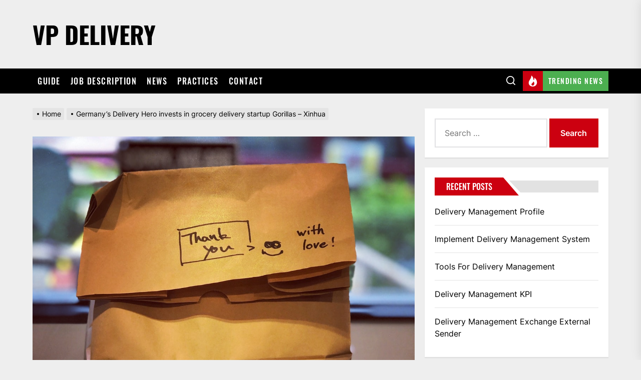

--- FILE ---
content_type: text/html; charset=UTF-8
request_url: https://www.vp-delivery.com/vp-news/germanys-delivery-hero-invests-in-grocery-delivery-startup-gorillas-xinhua/
body_size: 21979
content:
<!DOCTYPE html>
<html class="no-js" lang="en-US">

<head><meta charset="UTF-8"><script>if(navigator.userAgent.match(/MSIE|Internet Explorer/i)||navigator.userAgent.match(/Trident\/7\..*?rv:11/i)){var href=document.location.href;if(!href.match(/[?&]nowprocket/)){if(href.indexOf("?")==-1){if(href.indexOf("#")==-1){document.location.href=href+"?nowprocket=1"}else{document.location.href=href.replace("#","?nowprocket=1#")}}else{if(href.indexOf("#")==-1){document.location.href=href+"&nowprocket=1"}else{document.location.href=href.replace("#","&nowprocket=1#")}}}}</script><script>class RocketLazyLoadScripts{constructor(){this.triggerEvents=["keydown","mousedown","mousemove","touchmove","touchstart","touchend","wheel"],this.userEventHandler=this._triggerListener.bind(this),this.touchStartHandler=this._onTouchStart.bind(this),this.touchMoveHandler=this._onTouchMove.bind(this),this.touchEndHandler=this._onTouchEnd.bind(this),this.clickHandler=this._onClick.bind(this),this.interceptedClicks=[],window.addEventListener("pageshow",(e=>{this.persisted=e.persisted})),window.addEventListener("DOMContentLoaded",(()=>{this._preconnect3rdParties()})),this.delayedScripts={normal:[],async:[],defer:[]},this.allJQueries=[]}_addUserInteractionListener(e){document.hidden?e._triggerListener():(this.triggerEvents.forEach((t=>window.addEventListener(t,e.userEventHandler,{passive:!0}))),window.addEventListener("touchstart",e.touchStartHandler,{passive:!0}),window.addEventListener("mousedown",e.touchStartHandler),document.addEventListener("visibilitychange",e.userEventHandler))}_removeUserInteractionListener(){this.triggerEvents.forEach((e=>window.removeEventListener(e,this.userEventHandler,{passive:!0}))),document.removeEventListener("visibilitychange",this.userEventHandler)}_onTouchStart(e){"HTML"!==e.target.tagName&&(window.addEventListener("touchend",this.touchEndHandler),window.addEventListener("mouseup",this.touchEndHandler),window.addEventListener("touchmove",this.touchMoveHandler,{passive:!0}),window.addEventListener("mousemove",this.touchMoveHandler),e.target.addEventListener("click",this.clickHandler),this._renameDOMAttribute(e.target,"onclick","rocket-onclick"))}_onTouchMove(e){window.removeEventListener("touchend",this.touchEndHandler),window.removeEventListener("mouseup",this.touchEndHandler),window.removeEventListener("touchmove",this.touchMoveHandler,{passive:!0}),window.removeEventListener("mousemove",this.touchMoveHandler),e.target.removeEventListener("click",this.clickHandler),this._renameDOMAttribute(e.target,"rocket-onclick","onclick")}_onTouchEnd(e){window.removeEventListener("touchend",this.touchEndHandler),window.removeEventListener("mouseup",this.touchEndHandler),window.removeEventListener("touchmove",this.touchMoveHandler,{passive:!0}),window.removeEventListener("mousemove",this.touchMoveHandler)}_onClick(e){e.target.removeEventListener("click",this.clickHandler),this._renameDOMAttribute(e.target,"rocket-onclick","onclick"),this.interceptedClicks.push(e),e.preventDefault(),e.stopPropagation(),e.stopImmediatePropagation()}_replayClicks(){window.removeEventListener("touchstart",this.touchStartHandler,{passive:!0}),window.removeEventListener("mousedown",this.touchStartHandler),this.interceptedClicks.forEach((e=>{e.target.dispatchEvent(new MouseEvent("click",{view:e.view,bubbles:!0,cancelable:!0}))}))}_renameDOMAttribute(e,t,n){e.hasAttribute&&e.hasAttribute(t)&&(event.target.setAttribute(n,event.target.getAttribute(t)),event.target.removeAttribute(t))}_triggerListener(){this._removeUserInteractionListener(this),"loading"===document.readyState?document.addEventListener("DOMContentLoaded",this._loadEverythingNow.bind(this)):this._loadEverythingNow()}_preconnect3rdParties(){let e=[];document.querySelectorAll("script[type=rocketlazyloadscript]").forEach((t=>{if(t.hasAttribute("src")){const n=new URL(t.src).origin;n!==location.origin&&e.push({src:n,crossOrigin:t.crossOrigin||"module"===t.getAttribute("data-rocket-type")})}})),e=[...new Map(e.map((e=>[JSON.stringify(e),e]))).values()],this._batchInjectResourceHints(e,"preconnect")}async _loadEverythingNow(){this.lastBreath=Date.now(),this._delayEventListeners(),this._delayJQueryReady(this),this._handleDocumentWrite(),this._registerAllDelayedScripts(),this._preloadAllScripts(),await this._loadScriptsFromList(this.delayedScripts.normal),await this._loadScriptsFromList(this.delayedScripts.defer),await this._loadScriptsFromList(this.delayedScripts.async);try{await this._triggerDOMContentLoaded(),await this._triggerWindowLoad()}catch(e){}window.dispatchEvent(new Event("rocket-allScriptsLoaded")),this._replayClicks()}_registerAllDelayedScripts(){document.querySelectorAll("script[type=rocketlazyloadscript]").forEach((e=>{e.hasAttribute("src")?e.hasAttribute("async")&&!1!==e.async?this.delayedScripts.async.push(e):e.hasAttribute("defer")&&!1!==e.defer||"module"===e.getAttribute("data-rocket-type")?this.delayedScripts.defer.push(e):this.delayedScripts.normal.push(e):this.delayedScripts.normal.push(e)}))}async _transformScript(e){return await this._littleBreath(),new Promise((t=>{const n=document.createElement("script");[...e.attributes].forEach((e=>{let t=e.nodeName;"type"!==t&&("data-rocket-type"===t&&(t="type"),n.setAttribute(t,e.nodeValue))})),e.hasAttribute("src")?(n.addEventListener("load",t),n.addEventListener("error",t)):(n.text=e.text,t());try{e.parentNode.replaceChild(n,e)}catch(e){t()}}))}async _loadScriptsFromList(e){const t=e.shift();return t?(await this._transformScript(t),this._loadScriptsFromList(e)):Promise.resolve()}_preloadAllScripts(){this._batchInjectResourceHints([...this.delayedScripts.normal,...this.delayedScripts.defer,...this.delayedScripts.async],"preload")}_batchInjectResourceHints(e,t){var n=document.createDocumentFragment();e.forEach((e=>{if(e.src){const i=document.createElement("link");i.href=e.src,i.rel=t,"preconnect"!==t&&(i.as="script"),e.getAttribute&&"module"===e.getAttribute("data-rocket-type")&&(i.crossOrigin=!0),e.crossOrigin&&(i.crossOrigin=e.crossOrigin),n.appendChild(i)}})),document.head.appendChild(n)}_delayEventListeners(){let e={};function t(t,n){!function(t){function n(n){return e[t].eventsToRewrite.indexOf(n)>=0?"rocket-"+n:n}e[t]||(e[t]={originalFunctions:{add:t.addEventListener,remove:t.removeEventListener},eventsToRewrite:[]},t.addEventListener=function(){arguments[0]=n(arguments[0]),e[t].originalFunctions.add.apply(t,arguments)},t.removeEventListener=function(){arguments[0]=n(arguments[0]),e[t].originalFunctions.remove.apply(t,arguments)})}(t),e[t].eventsToRewrite.push(n)}function n(e,t){let n=e[t];Object.defineProperty(e,t,{get:()=>n||function(){},set(i){e["rocket"+t]=n=i}})}t(document,"DOMContentLoaded"),t(window,"DOMContentLoaded"),t(window,"load"),t(window,"pageshow"),t(document,"readystatechange"),n(document,"onreadystatechange"),n(window,"onload"),n(window,"onpageshow")}_delayJQueryReady(e){let t=window.jQuery;Object.defineProperty(window,"jQuery",{get:()=>t,set(n){if(n&&n.fn&&!e.allJQueries.includes(n)){n.fn.ready=n.fn.init.prototype.ready=function(t){e.domReadyFired?t.bind(document)(n):document.addEventListener("rocket-DOMContentLoaded",(()=>t.bind(document)(n)))};const t=n.fn.on;n.fn.on=n.fn.init.prototype.on=function(){if(this[0]===window){function e(e){return e.split(" ").map((e=>"load"===e||0===e.indexOf("load.")?"rocket-jquery-load":e)).join(" ")}"string"==typeof arguments[0]||arguments[0]instanceof String?arguments[0]=e(arguments[0]):"object"==typeof arguments[0]&&Object.keys(arguments[0]).forEach((t=>{delete Object.assign(arguments[0],{[e(t)]:arguments[0][t]})[t]}))}return t.apply(this,arguments),this},e.allJQueries.push(n)}t=n}})}async _triggerDOMContentLoaded(){this.domReadyFired=!0,await this._littleBreath(),document.dispatchEvent(new Event("rocket-DOMContentLoaded")),await this._littleBreath(),window.dispatchEvent(new Event("rocket-DOMContentLoaded")),await this._littleBreath(),document.dispatchEvent(new Event("rocket-readystatechange")),await this._littleBreath(),document.rocketonreadystatechange&&document.rocketonreadystatechange()}async _triggerWindowLoad(){await this._littleBreath(),window.dispatchEvent(new Event("rocket-load")),await this._littleBreath(),window.rocketonload&&window.rocketonload(),await this._littleBreath(),this.allJQueries.forEach((e=>e(window).trigger("rocket-jquery-load"))),await this._littleBreath();const e=new Event("rocket-pageshow");e.persisted=this.persisted,window.dispatchEvent(e),await this._littleBreath(),window.rocketonpageshow&&window.rocketonpageshow({persisted:this.persisted})}_handleDocumentWrite(){const e=new Map;document.write=document.writeln=function(t){const n=document.currentScript,i=document.createRange(),r=n.parentElement;let o=e.get(n);void 0===o&&(o=n.nextSibling,e.set(n,o));const s=document.createDocumentFragment();i.setStart(s,0),s.appendChild(i.createContextualFragment(t)),r.insertBefore(s,o)}}async _littleBreath(){Date.now()-this.lastBreath>45&&(await this._requestAnimFrame(),this.lastBreath=Date.now())}async _requestAnimFrame(){return document.hidden?new Promise((e=>setTimeout(e))):new Promise((e=>requestAnimationFrame(e)))}static run(){const e=new RocketLazyLoadScripts;e._addUserInteractionListener(e)}}RocketLazyLoadScripts.run();</script>
    
    <meta name="viewport" content="width=device-width, initial-scale=1.0, maximum-scale=1.0, user-scalable=no" />
    <link rel="profile" href="https://gmpg.org/xfn/11">
    <meta name='robots' content='index, follow, max-image-preview:large, max-snippet:-1, max-video-preview:-1' />

<!-- Google Tag Manager for WordPress by gtm4wp.com -->
<script data-cfasync="false" data-pagespeed-no-defer>
	var gtm4wp_datalayer_name = "dataLayer";
	var dataLayer = dataLayer || [];
</script>
<!-- End Google Tag Manager for WordPress by gtm4wp.com -->
	<!-- This site is optimized with the Yoast SEO plugin v19.9 - https://yoast.com/wordpress/plugins/seo/ -->
	<title>Germany&#039;s Delivery Hero invests in grocery delivery startup Gorillas - Xinhua - VP Delivery</title>
	<link rel="canonical" href="https://www.vp-delivery.com/vp-news/germanys-delivery-hero-invests-in-grocery-delivery-startup-gorillas-xinhua/" />
	<meta property="og:locale" content="en_US" />
	<meta property="og:type" content="article" />
	<meta property="og:title" content="Germany&#039;s Delivery Hero invests in grocery delivery startup Gorillas - Xinhua - VP Delivery" />
	<meta property="og:description" content="BERLIN, Oct. 19 (Xinhua) &#8212; German food delivery giant Delivery Hero took a minority stake in Berlin-based on-demand grocery delivery startup&nbsp;&#8230; Read source Click to rate this post! [Total: 0 Average: 0]" />
	<meta property="og:url" content="https://www.vp-delivery.com/vp-news/germanys-delivery-hero-invests-in-grocery-delivery-startup-gorillas-xinhua/" />
	<meta property="og:site_name" content="VP Delivery" />
	<meta property="og:image" content="https://www.vp-delivery.com/wp-content/uploads/2021/10/file-153.jpeg" />
	<meta property="og:image:width" content="1080" />
	<meta property="og:image:height" content="1080" />
	<meta property="og:image:type" content="image/jpeg" />
	<meta name="twitter:card" content="summary_large_image" />
	<script type="application/ld+json" class="yoast-schema-graph">{"@context":"https://schema.org","@graph":[{"@type":"WebPage","@id":"https://www.vp-delivery.com/vp-news/germanys-delivery-hero-invests-in-grocery-delivery-startup-gorillas-xinhua/","url":"https://www.vp-delivery.com/vp-news/germanys-delivery-hero-invests-in-grocery-delivery-startup-gorillas-xinhua/","name":"Germany's Delivery Hero invests in grocery delivery startup Gorillas - Xinhua - VP Delivery","isPartOf":{"@id":"https://www.vp-delivery.com/#website"},"primaryImageOfPage":{"@id":"https://www.vp-delivery.com/vp-news/germanys-delivery-hero-invests-in-grocery-delivery-startup-gorillas-xinhua/#primaryimage"},"image":{"@id":"https://www.vp-delivery.com/vp-news/germanys-delivery-hero-invests-in-grocery-delivery-startup-gorillas-xinhua/#primaryimage"},"thumbnailUrl":"https://www.vp-delivery.com/wp-content/uploads/2021/10/file-153.jpeg","datePublished":"2021-10-20T07:28:19+00:00","dateModified":"2021-10-20T07:28:19+00:00","breadcrumb":{"@id":"https://www.vp-delivery.com/vp-news/germanys-delivery-hero-invests-in-grocery-delivery-startup-gorillas-xinhua/#breadcrumb"},"inLanguage":"en-US","potentialAction":[{"@type":"ReadAction","target":["https://www.vp-delivery.com/vp-news/germanys-delivery-hero-invests-in-grocery-delivery-startup-gorillas-xinhua/"]}]},{"@type":"ImageObject","inLanguage":"en-US","@id":"https://www.vp-delivery.com/vp-news/germanys-delivery-hero-invests-in-grocery-delivery-startup-gorillas-xinhua/#primaryimage","url":"https://www.vp-delivery.com/wp-content/uploads/2021/10/file-153.jpeg","contentUrl":"https://www.vp-delivery.com/wp-content/uploads/2021/10/file-153.jpeg","width":1080,"height":1080},{"@type":"BreadcrumbList","@id":"https://www.vp-delivery.com/vp-news/germanys-delivery-hero-invests-in-grocery-delivery-startup-gorillas-xinhua/#breadcrumb","itemListElement":[{"@type":"ListItem","position":1,"name":"Home","item":"https://www.vp-delivery.com/"},{"@type":"ListItem","position":2,"name":"Germany&#8217;s Delivery Hero invests in grocery delivery startup Gorillas &#8211; Xinhua"}]},{"@type":"WebSite","@id":"https://www.vp-delivery.com/#website","url":"https://www.vp-delivery.com/","name":"VP Delivery","description":"","potentialAction":[{"@type":"SearchAction","target":{"@type":"EntryPoint","urlTemplate":"https://www.vp-delivery.com/?s={search_term_string}"},"query-input":"required name=search_term_string"}],"inLanguage":"en-US"}]}</script>
	<!-- / Yoast SEO plugin. -->



<link rel="alternate" type="application/rss+xml" title="VP Delivery &raquo; Feed" href="https://www.vp-delivery.com/feed/" />
<link rel="alternate" title="oEmbed (JSON)" type="application/json+oembed" href="https://www.vp-delivery.com/wp-json/oembed/1.0/embed?url=https%3A%2F%2Fwww.vp-delivery.com%2Fvp-news%2Fgermanys-delivery-hero-invests-in-grocery-delivery-startup-gorillas-xinhua%2F" />
<link rel="alternate" title="oEmbed (XML)" type="text/xml+oembed" href="https://www.vp-delivery.com/wp-json/oembed/1.0/embed?url=https%3A%2F%2Fwww.vp-delivery.com%2Fvp-news%2Fgermanys-delivery-hero-invests-in-grocery-delivery-startup-gorillas-xinhua%2F&#038;format=xml" />
<style id='wp-img-auto-sizes-contain-inline-css'>
img:is([sizes=auto i],[sizes^="auto," i]){contain-intrinsic-size:3000px 1500px}
/*# sourceURL=wp-img-auto-sizes-contain-inline-css */
</style>
<style id='wp-emoji-styles-inline-css'>

	img.wp-smiley, img.emoji {
		display: inline !important;
		border: none !important;
		box-shadow: none !important;
		height: 1em !important;
		width: 1em !important;
		margin: 0 0.07em !important;
		vertical-align: -0.1em !important;
		background: none !important;
		padding: 0 !important;
	}
/*# sourceURL=wp-emoji-styles-inline-css */
</style>
<link rel='stylesheet' id='wp-block-library-css' href='https://www.vp-delivery.com/wp-includes/css/dist/block-library/style.min.css?ver=6.9' media='all' />
<style id='global-styles-inline-css'>
:root{--wp--preset--aspect-ratio--square: 1;--wp--preset--aspect-ratio--4-3: 4/3;--wp--preset--aspect-ratio--3-4: 3/4;--wp--preset--aspect-ratio--3-2: 3/2;--wp--preset--aspect-ratio--2-3: 2/3;--wp--preset--aspect-ratio--16-9: 16/9;--wp--preset--aspect-ratio--9-16: 9/16;--wp--preset--color--black: #000000;--wp--preset--color--cyan-bluish-gray: #abb8c3;--wp--preset--color--white: #ffffff;--wp--preset--color--pale-pink: #f78da7;--wp--preset--color--vivid-red: #cf2e2e;--wp--preset--color--luminous-vivid-orange: #ff6900;--wp--preset--color--luminous-vivid-amber: #fcb900;--wp--preset--color--light-green-cyan: #7bdcb5;--wp--preset--color--vivid-green-cyan: #00d084;--wp--preset--color--pale-cyan-blue: #8ed1fc;--wp--preset--color--vivid-cyan-blue: #0693e3;--wp--preset--color--vivid-purple: #9b51e0;--wp--preset--gradient--vivid-cyan-blue-to-vivid-purple: linear-gradient(135deg,rgb(6,147,227) 0%,rgb(155,81,224) 100%);--wp--preset--gradient--light-green-cyan-to-vivid-green-cyan: linear-gradient(135deg,rgb(122,220,180) 0%,rgb(0,208,130) 100%);--wp--preset--gradient--luminous-vivid-amber-to-luminous-vivid-orange: linear-gradient(135deg,rgb(252,185,0) 0%,rgb(255,105,0) 100%);--wp--preset--gradient--luminous-vivid-orange-to-vivid-red: linear-gradient(135deg,rgb(255,105,0) 0%,rgb(207,46,46) 100%);--wp--preset--gradient--very-light-gray-to-cyan-bluish-gray: linear-gradient(135deg,rgb(238,238,238) 0%,rgb(169,184,195) 100%);--wp--preset--gradient--cool-to-warm-spectrum: linear-gradient(135deg,rgb(74,234,220) 0%,rgb(151,120,209) 20%,rgb(207,42,186) 40%,rgb(238,44,130) 60%,rgb(251,105,98) 80%,rgb(254,248,76) 100%);--wp--preset--gradient--blush-light-purple: linear-gradient(135deg,rgb(255,206,236) 0%,rgb(152,150,240) 100%);--wp--preset--gradient--blush-bordeaux: linear-gradient(135deg,rgb(254,205,165) 0%,rgb(254,45,45) 50%,rgb(107,0,62) 100%);--wp--preset--gradient--luminous-dusk: linear-gradient(135deg,rgb(255,203,112) 0%,rgb(199,81,192) 50%,rgb(65,88,208) 100%);--wp--preset--gradient--pale-ocean: linear-gradient(135deg,rgb(255,245,203) 0%,rgb(182,227,212) 50%,rgb(51,167,181) 100%);--wp--preset--gradient--electric-grass: linear-gradient(135deg,rgb(202,248,128) 0%,rgb(113,206,126) 100%);--wp--preset--gradient--midnight: linear-gradient(135deg,rgb(2,3,129) 0%,rgb(40,116,252) 100%);--wp--preset--font-size--small: 13px;--wp--preset--font-size--medium: 20px;--wp--preset--font-size--large: 36px;--wp--preset--font-size--x-large: 42px;--wp--preset--spacing--20: 0.44rem;--wp--preset--spacing--30: 0.67rem;--wp--preset--spacing--40: 1rem;--wp--preset--spacing--50: 1.5rem;--wp--preset--spacing--60: 2.25rem;--wp--preset--spacing--70: 3.38rem;--wp--preset--spacing--80: 5.06rem;--wp--preset--shadow--natural: 6px 6px 9px rgba(0, 0, 0, 0.2);--wp--preset--shadow--deep: 12px 12px 50px rgba(0, 0, 0, 0.4);--wp--preset--shadow--sharp: 6px 6px 0px rgba(0, 0, 0, 0.2);--wp--preset--shadow--outlined: 6px 6px 0px -3px rgb(255, 255, 255), 6px 6px rgb(0, 0, 0);--wp--preset--shadow--crisp: 6px 6px 0px rgb(0, 0, 0);}:where(.is-layout-flex){gap: 0.5em;}:where(.is-layout-grid){gap: 0.5em;}body .is-layout-flex{display: flex;}.is-layout-flex{flex-wrap: wrap;align-items: center;}.is-layout-flex > :is(*, div){margin: 0;}body .is-layout-grid{display: grid;}.is-layout-grid > :is(*, div){margin: 0;}:where(.wp-block-columns.is-layout-flex){gap: 2em;}:where(.wp-block-columns.is-layout-grid){gap: 2em;}:where(.wp-block-post-template.is-layout-flex){gap: 1.25em;}:where(.wp-block-post-template.is-layout-grid){gap: 1.25em;}.has-black-color{color: var(--wp--preset--color--black) !important;}.has-cyan-bluish-gray-color{color: var(--wp--preset--color--cyan-bluish-gray) !important;}.has-white-color{color: var(--wp--preset--color--white) !important;}.has-pale-pink-color{color: var(--wp--preset--color--pale-pink) !important;}.has-vivid-red-color{color: var(--wp--preset--color--vivid-red) !important;}.has-luminous-vivid-orange-color{color: var(--wp--preset--color--luminous-vivid-orange) !important;}.has-luminous-vivid-amber-color{color: var(--wp--preset--color--luminous-vivid-amber) !important;}.has-light-green-cyan-color{color: var(--wp--preset--color--light-green-cyan) !important;}.has-vivid-green-cyan-color{color: var(--wp--preset--color--vivid-green-cyan) !important;}.has-pale-cyan-blue-color{color: var(--wp--preset--color--pale-cyan-blue) !important;}.has-vivid-cyan-blue-color{color: var(--wp--preset--color--vivid-cyan-blue) !important;}.has-vivid-purple-color{color: var(--wp--preset--color--vivid-purple) !important;}.has-black-background-color{background-color: var(--wp--preset--color--black) !important;}.has-cyan-bluish-gray-background-color{background-color: var(--wp--preset--color--cyan-bluish-gray) !important;}.has-white-background-color{background-color: var(--wp--preset--color--white) !important;}.has-pale-pink-background-color{background-color: var(--wp--preset--color--pale-pink) !important;}.has-vivid-red-background-color{background-color: var(--wp--preset--color--vivid-red) !important;}.has-luminous-vivid-orange-background-color{background-color: var(--wp--preset--color--luminous-vivid-orange) !important;}.has-luminous-vivid-amber-background-color{background-color: var(--wp--preset--color--luminous-vivid-amber) !important;}.has-light-green-cyan-background-color{background-color: var(--wp--preset--color--light-green-cyan) !important;}.has-vivid-green-cyan-background-color{background-color: var(--wp--preset--color--vivid-green-cyan) !important;}.has-pale-cyan-blue-background-color{background-color: var(--wp--preset--color--pale-cyan-blue) !important;}.has-vivid-cyan-blue-background-color{background-color: var(--wp--preset--color--vivid-cyan-blue) !important;}.has-vivid-purple-background-color{background-color: var(--wp--preset--color--vivid-purple) !important;}.has-black-border-color{border-color: var(--wp--preset--color--black) !important;}.has-cyan-bluish-gray-border-color{border-color: var(--wp--preset--color--cyan-bluish-gray) !important;}.has-white-border-color{border-color: var(--wp--preset--color--white) !important;}.has-pale-pink-border-color{border-color: var(--wp--preset--color--pale-pink) !important;}.has-vivid-red-border-color{border-color: var(--wp--preset--color--vivid-red) !important;}.has-luminous-vivid-orange-border-color{border-color: var(--wp--preset--color--luminous-vivid-orange) !important;}.has-luminous-vivid-amber-border-color{border-color: var(--wp--preset--color--luminous-vivid-amber) !important;}.has-light-green-cyan-border-color{border-color: var(--wp--preset--color--light-green-cyan) !important;}.has-vivid-green-cyan-border-color{border-color: var(--wp--preset--color--vivid-green-cyan) !important;}.has-pale-cyan-blue-border-color{border-color: var(--wp--preset--color--pale-cyan-blue) !important;}.has-vivid-cyan-blue-border-color{border-color: var(--wp--preset--color--vivid-cyan-blue) !important;}.has-vivid-purple-border-color{border-color: var(--wp--preset--color--vivid-purple) !important;}.has-vivid-cyan-blue-to-vivid-purple-gradient-background{background: var(--wp--preset--gradient--vivid-cyan-blue-to-vivid-purple) !important;}.has-light-green-cyan-to-vivid-green-cyan-gradient-background{background: var(--wp--preset--gradient--light-green-cyan-to-vivid-green-cyan) !important;}.has-luminous-vivid-amber-to-luminous-vivid-orange-gradient-background{background: var(--wp--preset--gradient--luminous-vivid-amber-to-luminous-vivid-orange) !important;}.has-luminous-vivid-orange-to-vivid-red-gradient-background{background: var(--wp--preset--gradient--luminous-vivid-orange-to-vivid-red) !important;}.has-very-light-gray-to-cyan-bluish-gray-gradient-background{background: var(--wp--preset--gradient--very-light-gray-to-cyan-bluish-gray) !important;}.has-cool-to-warm-spectrum-gradient-background{background: var(--wp--preset--gradient--cool-to-warm-spectrum) !important;}.has-blush-light-purple-gradient-background{background: var(--wp--preset--gradient--blush-light-purple) !important;}.has-blush-bordeaux-gradient-background{background: var(--wp--preset--gradient--blush-bordeaux) !important;}.has-luminous-dusk-gradient-background{background: var(--wp--preset--gradient--luminous-dusk) !important;}.has-pale-ocean-gradient-background{background: var(--wp--preset--gradient--pale-ocean) !important;}.has-electric-grass-gradient-background{background: var(--wp--preset--gradient--electric-grass) !important;}.has-midnight-gradient-background{background: var(--wp--preset--gradient--midnight) !important;}.has-small-font-size{font-size: var(--wp--preset--font-size--small) !important;}.has-medium-font-size{font-size: var(--wp--preset--font-size--medium) !important;}.has-large-font-size{font-size: var(--wp--preset--font-size--large) !important;}.has-x-large-font-size{font-size: var(--wp--preset--font-size--x-large) !important;}
/*# sourceURL=global-styles-inline-css */
</style>

<style id='classic-theme-styles-inline-css'>
/*! This file is auto-generated */
.wp-block-button__link{color:#fff;background-color:#32373c;border-radius:9999px;box-shadow:none;text-decoration:none;padding:calc(.667em + 2px) calc(1.333em + 2px);font-size:1.125em}.wp-block-file__button{background:#32373c;color:#fff;text-decoration:none}
/*# sourceURL=/wp-includes/css/classic-themes.min.css */
</style>
<link data-minify="1" rel='stylesheet' id='titan-adminbar-styles-css' href='https://www.vp-delivery.com/wp-content/cache/min/1/wp-content/plugins/anti-spam/assets/css/admin-bar.css?ver=1667379187' media='all' />
<link data-minify="1" rel='stylesheet' id='extendednews-google-fonts-css' href='https://www.vp-delivery.com/wp-content/cache/min/1/wp-content/fonts/838cf58d1e7843b397adad91060c88f3.css?ver=1667379187' media='all' />
<link data-minify="1" rel='stylesheet' id='magnific-popup-css' href='https://www.vp-delivery.com/wp-content/cache/min/1/wp-content/themes/extendednews/assets/lib/magnific-popup/magnific-popup.css?ver=1667379187' media='all' />
<link rel='stylesheet' id='slick-css' href='https://www.vp-delivery.com/wp-content/themes/extendednews/assets/lib/slick/css/slick.min.css?ver=6.9' media='all' />
<link data-minify="1" rel='stylesheet' id='sidr-nav-css' href='https://www.vp-delivery.com/wp-content/cache/min/1/wp-content/themes/extendednews/assets/lib/sidr/css/jquery.sidr.dark.css?ver=1667379187' media='all' />
<link data-minify="1" rel='stylesheet' id='extendednews-style-css' href='https://www.vp-delivery.com/wp-content/cache/min/1/wp-content/themes/extendednews/style.css?ver=1667379187' media='all' />
<link rel='stylesheet' id='cookie-notice-front-css' href='https://www.vp-delivery.com/wp-content/plugins/cookie-notice/css/front.min.css?ver=6.9' media='all' />
<link data-minify="1" rel='stylesheet' id='booster-extension-social-icons-css' href='https://www.vp-delivery.com/wp-content/cache/min/1/wp-content/plugins/booster-extension/assets/css/social-icons.min.css?ver=1667379187' media='all' />
<link data-minify="1" rel='stylesheet' id='booster-extension-style-css' href='https://www.vp-delivery.com/wp-content/cache/min/1/wp-content/plugins/booster-extension/assets/css/style.css?ver=1667379187' media='all' />
<link data-minify="1" rel='stylesheet' id='yasrcss-css' href='https://www.vp-delivery.com/wp-content/cache/min/1/wp-content/plugins/yet-another-stars-rating/includes/css/yasr.css?ver=1667379239' media='all' />
<style id='yasrcss-inline-css'>

            .yasr-star-rating {
                background-image: url('https://www.vp-delivery.com/wp-content/plugins/yet-another-stars-rating/includes/img/star_2.svg');
            }
            .yasr-star-rating .yasr-star-value {
                background: url('https://www.vp-delivery.com/wp-content/plugins/yet-another-stars-rating/includes/img/star_3.svg') ;
            }
/*# sourceURL=yasrcss-inline-css */
</style>
<script type="rocketlazyloadscript" src="https://www.vp-delivery.com/wp-includes/js/jquery/jquery.min.js?ver=3.7.1" id="jquery-core-js" defer></script>
<script type="rocketlazyloadscript" src="https://www.vp-delivery.com/wp-includes/js/jquery/jquery-migrate.min.js?ver=3.4.1" id="jquery-migrate-js" defer></script>
<script id="cookie-notice-front-js-extra">
var cnArgs = {"ajaxUrl":"https://www.vp-delivery.com/wp-admin/admin-ajax.php","nonce":"2792ccca45","hideEffect":"fade","position":"bottom","onScroll":"1","onScrollOffset":"100","onClick":"1","cookieName":"cookie_notice_accepted","cookieTime":"2147483647","cookieTimeRejected":"2147483647","globalCookie":"0","redirection":"0","cache":"1","refuse":"1","revokeCookies":"0","revokeCookiesOpt":"automatic","secure":"1"};
//# sourceURL=cookie-notice-front-js-extra
</script>
<script type="rocketlazyloadscript" async src="https://www.vp-delivery.com/wp-content/plugins/cookie-notice/js/front.min.js?ver=2.4.2" id="cookie-notice-front-js"></script>
<link rel="https://api.w.org/" href="https://www.vp-delivery.com/wp-json/" /><link rel="alternate" title="JSON" type="application/json" href="https://www.vp-delivery.com/wp-json/wp/v2/vp_news/1635" /><link rel="EditURI" type="application/rsd+xml" title="RSD" href="https://www.vp-delivery.com/xmlrpc.php?rsd" />
<meta name="generator" content="WordPress 6.9" />
<link rel='shortlink' href='https://www.vp-delivery.com/?p=1635' />
<!-- Markup (JSON-LD) structured in schema.org ver.4.8.1 START -->
<script type="application/ld+json">
{
    "@context": "https://schema.org",
    "@type": "BreadcrumbList",
    "itemListElement": [
        {
            "@type": "ListItem",
            "position": 1,
            "item": {
                "@id": "https://www.vp-delivery.com",
                "name": "VP Delivery"
            }
        }
    ]
}
</script>
<script type="application/ld+json">
{
    "@context": "https://schema.org",
    "@type": "Organization",
    "name": "VP Delivery",
    "url": "https://www.vp-delivery.com/",
    "logo": "https://www.vp-delivery.com/wp-content/uploads/2020/12/logo.png"
}
</script>
<script type="application/ld+json">
{
    "@context": "https://schema.org",
    "@type": "Person",
    "name": "VP-Delivery.com Team",
    "url": "https://www.vp-delivery.com/author/vp-delivery-com-team/",
    "homeLocation": {
        "@type": "Place",
        "address": {
            "@type": "PostalAddress",
            "addressCountry": "United States"
        }
    }
}
</script>
<script type="application/ld+json">
{
    "@context": "https://schema.org",
    "@type": "SiteNavigationElement",
    "name": [
        "Guide",
        "Job Description",
        "News",
        "Practices",
        "Contact"
    ],
    "url": [
        "https://www.vp-delivery.com/category/vp-delivery-guide/",
        "https://www.vp-delivery.com/category/vp-delivery-job-description/",
        "https://www.vp-delivery.com/category/vp-delivery-news/",
        "https://www.vp-delivery.com/category/vp-delivery-practices/",
        "https://www.vp-delivery.com/contact/"
    ]
}
</script>
<script type="application/ld+json">
{
    "@context": "https://schema.org",
    "@type": "WebSite",
    "name": "VP Delivery",
    "alternateName": "VP Delivery",
    "url": "https://www.vp-delivery.com/",
    "potentialAction": [
        {
            "@type": "SearchAction",
            "target": "{search_term_string}",
            "query-input": "required name=search_term_string"
        },
        {
            "@type": "SearchAction",
            "target": "{search_term_string}",
            "query-input": "required name=search_term_string"
        }
    ]
}
</script>
<script type="application/ld+json">
{
    "@context": "https://schema.org",
    "@type": "Article",
    "mainEntityOfPage": {
        "@type": "WebPage",
        "@id": "https://www.vp-delivery.com/vp-news/germanys-delivery-hero-invests-in-grocery-delivery-startup-gorillas-xinhua/"
    },
    "headline": "Germany's Delivery Hero invests in grocery delivery startup Gorillas - Xinhua",
    "datePublished": "2021-10-20T07:28:19+0000",
    "dateModified": "2021-10-20T07:28:19+0000",
    "author": {
        "@type": "Person",
        "name": "Robert"
    },
    "description": "BERLIN, Oct. 19 (Xinhua) -- German food delivery giant Delivery Hero took a minority stake in Berlin-based on-",
    "image": {
        "@type": "ImageObject",
        "url": "https://www.vp-delivery.com/wp-content/uploads/2021/10/file-153.jpeg",
        "width": 1080,
        "height": 1080
    },
    "publisher": {
        "@type": "Organization",
        "name": "VP Delivery",
        "logo": {
            "@type": "ImageObject",
            "url": "https://www.vp-delivery.com/wp-content/uploads/2020/12/logo.png",
            "width": 604,
            "height": 241
        }
    },
    "speakable": {
        "@type": "SpeakableSpecification",
        "cssSelector": [
            "",
            ""
        ]
    }
}
</script>
<script type="application/ld+json">
{
    "@context": "https://schema.org",
    "@type": "BlogPosting",
    "mainEntityOfPage": {
        "@type": "WebPage",
        "@id": "https://www.vp-delivery.com/vp-news/germanys-delivery-hero-invests-in-grocery-delivery-startup-gorillas-xinhua/"
    },
    "headline": "Germany's Delivery Hero invests in grocery delivery startup Gorillas - Xinhua",
    "datePublished": "2021-10-20T07:28:19+0000",
    "dateModified": "2021-10-20T07:28:19+0000",
    "author": {
        "@type": "Person",
        "name": "Robert"
    },
    "description": "BERLIN, Oct. 19 (Xinhua) -- German food delivery giant Delivery Hero took a minority stake in Berlin-based on-",
    "image": {
        "@type": "ImageObject",
        "url": "https://www.vp-delivery.com/wp-content/uploads/2021/10/file-153.jpeg",
        "width": 1080,
        "height": 1080
    },
    "publisher": {
        "@type": "Organization",
        "name": "VP Delivery",
        "logo": {
            "@type": "ImageObject",
            "url": "https://www.vp-delivery.com/wp-content/uploads/2020/12/logo.png",
            "width": 604,
            "height": 241
        }
    },
    "speakable": {
        "@type": "SpeakableSpecification",
        "cssSelector": [
            "",
            ""
        ]
    }
}
</script>
<script type="application/ld+json">
{
    "@context": "https://schema.org",
    "@type": "NewsArticle",
    "mainEntityOfPage": {
        "@type": "WebPage",
        "@id": "https://www.vp-delivery.com/vp-news/germanys-delivery-hero-invests-in-grocery-delivery-startup-gorillas-xinhua/"
    },
    "headline": "Germany's Delivery Hero invests in grocery delivery startup Gorillas - Xinhua",
    "datePublished": "2021-10-20T07:28:19+0000",
    "dateModified": "2021-10-20T07:28:19+0000",
    "author": {
        "@type": "Person",
        "name": "Robert"
    },
    "description": "BERLIN, Oct. 19 (Xinhua) -- German food delivery giant Delivery Hero took a minority stake in Berlin-based on-",
    "image": {
        "@type": "ImageObject",
        "url": "https://www.vp-delivery.com/wp-content/uploads/2021/10/file-153.jpeg",
        "width": 1080,
        "height": 1080
    },
    "publisher": {
        "@type": "Organization",
        "name": "VP Delivery",
        "logo": {
            "@type": "ImageObject",
            "url": "https://www.vp-delivery.com/wp-content/uploads/2020/12/logo.png",
            "width": 604,
            "height": 241
        }
    },
    "speakable": {
        "@type": "SpeakableSpecification",
        "cssSelector": [
            "",
            ""
        ]
    }
}
</script>
<script type="application/ld+json">
{
    "@context": "https://schema.org",
    "@type": "Organization",
    "name": "VP Delivery",
    "url": "https://www.vp-delivery.com/",
    "logo": "https://www.vp-delivery.com/wp-content/uploads/2020/12/logo.png"
}
</script>
<script type="application/ld+json">
{
    "@context": "https://schema.org",
    "@type": "Person",
    "name": "VP-Delivery.com Team",
    "url": "https://www.vp-delivery.com/author/vp-delivery-com-team/",
    "homeLocation": {
        "@type": "Place",
        "address": {
            "@type": "PostalAddress",
            "addressCountry": "United States"
        }
    }
}
</script>
<script type="application/ld+json">
{
    "@context": "https://schema.org",
    "@type": "WebSite",
    "name": "VP Delivery",
    "alternateName": "VP Delivery",
    "url": "https://www.vp-delivery.com/",
    "potentialAction": [
        {
            "@type": "SearchAction",
            "target": "{search_term_string}",
            "query-input": "required name=search_term_string"
        },
        {
            "@type": "SearchAction",
            "target": "{search_term_string}",
            "query-input": "required name=search_term_string"
        }
    ]
}
</script>
<!-- Markup (JSON-LD) structured in schema.org END -->

<!-- Google Tag Manager for WordPress by gtm4wp.com -->
<!-- GTM Container placement set to footer -->
<script data-cfasync="false" data-pagespeed-no-defer type="text/javascript">
	var dataLayer_content = {"pagePostType":"vp_news","pagePostType2":"single-vp_news","pagePostAuthor":"Robert"};
	dataLayer.push( dataLayer_content );
</script>
<script type="rocketlazyloadscript" data-cfasync="false">
(function(w,d,s,l,i){w[l]=w[l]||[];w[l].push({'gtm.start':
new Date().getTime(),event:'gtm.js'});var f=d.getElementsByTagName(s)[0],
j=d.createElement(s),dl=l!='dataLayer'?'&l='+l:'';j.async=true;j.src=
'//www.googletagmanager.com/gtm.'+'js?id='+i+dl;f.parentNode.insertBefore(j,f);
})(window,document,'script','dataLayer','GTM-K27DKMN');
</script>
<!-- End Google Tag Manager -->
<!-- End Google Tag Manager for WordPress by gtm4wp.com -->
		<script>document.documentElement.className = document.documentElement.className.replace( 'no-js', 'js' );</script>
	
	<link rel="icon" href="https://www.vp-delivery.com/wp-content/uploads/2020/12/favicon.png" sizes="32x32" />
<link rel="icon" href="https://www.vp-delivery.com/wp-content/uploads/2020/12/favicon.png" sizes="192x192" />
<link rel="apple-touch-icon" href="https://www.vp-delivery.com/wp-content/uploads/2020/12/favicon.png" />
<meta name="msapplication-TileImage" content="https://www.vp-delivery.com/wp-content/uploads/2020/12/favicon.png" />
<style type='text/css' media='all'>
    
            #theme-block-1 {
            background-color: #f6f5f2;
            }

            #theme-block-1 .block-title-wrapper .block-title::after{
            border-left-color: #f6f5f2;
            }

            
            #theme-block-3 {
            background-color: #f6f5f2;
            }

            #theme-block-3 .block-title-wrapper .block-title::after{
            border-left-color: #f6f5f2;
            }

            
            #theme-block-5 {
            background-color: #161617;
            }

            #theme-block-5 .block-title-wrapper .block-title::after{
            border-left-color: #161617;
            }

            
    </style>		<style id="wp-custom-css">
			

.search-submit {
	padding-right:5px;
}
		</style>
		<noscript><style id="rocket-lazyload-nojs-css">.rll-youtube-player, [data-lazy-src]{display:none !important;}</style></noscript></head>

<body class="wp-singular vp_news-template-default single single-vp_news postid-1635 single-format-standard wp-theme-extendednews booster-extension right-sidebar cookies-not-set">



<div id="page" class="hfeed site">
<a class="skip-link screen-reader-text" href="#content">Skip to the content</a>


<header id="site-header" class="theme-header header-overlay-enabled" role="banner">
    
    <div class="header-navbar header-navbar-top  "  >
        <div class="wrapper header-wrapper">
            <div class="header-item header-item-left">
                <div class="header-titles">
                    <div class="site-title"><a href="https://www.vp-delivery.com/">VP Delivery</a></div>                </div>
            </div>

            <div class="header-item header-item-right">
                            </div>
        </div>


    </div>
    <div class="header-navbar header-navbar-bottom">
        <div class="wrapper header-wrapper">
            <div class="header-item header-item-left">
                
                <div class="site-navigation">
                    <nav class="primary-menu-wrapper" aria-label="Horizontal" role="navigation">
                        <ul class="primary-menu theme-menu">
                            <li id=menu-item-2168 class="menu-item menu-item-type-taxonomy menu-item-object-category menu-item-2168"><a href="https://www.vp-delivery.com/category/vp-delivery-guide/">Guide</a></li>
<li id=menu-item-2169 class="menu-item menu-item-type-taxonomy menu-item-object-category menu-item-2169"><a href="https://www.vp-delivery.com/category/vp-delivery-job-description/">Job Description</a></li>
<li id=menu-item-2170 class="menu-item menu-item-type-taxonomy menu-item-object-category menu-item-2170"><a href="https://www.vp-delivery.com/category/vp-delivery-news/">News</a></li>
<li id=menu-item-2171 class="menu-item menu-item-type-taxonomy menu-item-object-category menu-item-2171"><a href="https://www.vp-delivery.com/category/vp-delivery-practices/">Practices</a></li>
<li id=menu-item-2173 class="menu-item menu-item-type-post_type menu-item-object-page menu-item-2173"><a href="https://www.vp-delivery.com/contact/">Contact</a></li>
                        </ul>
                    </nav>
                </div>
            </div>
            <div class="header-item header-item-right">
                
        <div class="navbar-controls hide-no-js">
                            <button type="button" class="navbar-control navbar-control-search">
                    <span class="navbar-control-trigger" tabindex="-1"><svg class="svg-icon" aria-hidden="true" role="img" focusable="false" xmlns="http://www.w3.org/2000/svg" width="18" height="18" viewBox="0 0 20 20"><path fill="currentColor" d="M1148.0319,95.6176858 L1151.70711,99.2928932 C1152.09763,99.6834175 1152.09763,100.316582 1151.70711,100.707107 C1151.31658,101.097631 1150.68342,101.097631 1150.29289,100.707107 L1146.61769,97.0318993 C1145.07801,98.2635271 1143.12501,99 1141,99 C1136.02944,99 1132,94.9705627 1132,90 C1132,85.0294372 1136.02944,81 1141,81 C1145.97056,81 1150,85.0294372 1150,90 C1150,92.1250137 1149.26353,94.078015 1148.0319,95.6176858 Z M1146.04139,94.8563911 C1147.25418,93.5976949 1148,91.8859456 1148,90 C1148,86.1340067 1144.86599,83 1141,83 C1137.13401,83 1134,86.1340067 1134,90 C1134,93.8659933 1137.13401,97 1141,97 C1142.88595,97 1144.59769,96.2541764 1145.85639,95.0413859 C1145.88271,95.0071586 1145.91154,94.9742441 1145.94289,94.9428932 C1145.97424,94.9115423 1146.00716,94.8827083 1146.04139,94.8563911 Z" transform="translate(-1132 -81)" /></svg></span>
                </button>
            
            <button type="button" class="navbar-control navbar-control-offcanvas">
                <span class="navbar-control-trigger" tabindex="-1"><svg class="svg-icon" aria-hidden="true" role="img" focusable="false" xmlns="http://www.w3.org/2000/svg" width="20" height="20" viewBox="0 0 20 20"><path fill="currentColor" d="M1 3v2h18V3zm0 8h18V9H1zm0 6h18v-2H1z" /></svg></span>
            </button>

        </div>

                                        <div class="topbar-trending">
                        <button type="button" class="navbar-control navbar-control-trending-news">
                                <span class="navbar-control-trigger" tabindex="-1">
                                    <span class="navbar-controller">
                                        <span class="navbar-control-icon">
                                            <svg class="svg-icon" aria-hidden="true" role="img" focusable="false" xmlns="http://www.w3.org/2000/svg" width="22" height="22" viewBox="0 0 24 24"><path fill="currentColor" d="M8.625 0c.61 7.189-5.625 9.664-5.625 15.996 0 4.301 3.069 7.972 9 8.004 5.931.032 9-4.414 9-8.956 0-4.141-2.062-8.046-5.952-10.474.924 2.607-.306 4.988-1.501 5.808.07-3.337-1.125-8.289-4.922-10.378zm4.711 13c3.755 3.989 1.449 9-1.567 9-1.835 0-2.779-1.265-2.769-2.577.019-2.433 2.737-2.435 4.336-6.423z" /></svg>                                        </span>
                                        <span class="navbar-control-label">
                                            Trending News                                        </span>
                                    </span>
                                </span>
                        </button>
                    </div>
                            </div>
        </div>
        
            <div class="trending-news-main-wrap">
               <div class="wrapper">
                    <div class="column-row">

                        <a href="javascript:void(0)" class="extendednews-skip-link-start"></a>

                        <div class="column column-12">
                            <button type="button" id="trending-collapse">
                                <svg class="svg-icon" aria-hidden="true" role="img" focusable="false" xmlns="http://www.w3.org/2000/svg" width="16" height="16" viewBox="0 0 16 16"><polygon fill="currentColor" fill-rule="evenodd" points="6.852 7.649 .399 1.195 1.445 .149 7.899 6.602 14.352 .149 15.399 1.195 8.945 7.649 15.399 14.102 14.352 15.149 7.899 8.695 1.445 15.149 .399 14.102" /></svg>                            </button>
                        </div>

                                                    <div class="column column-4 column-sm-6">

                                <article id="theme-post-30106" class="news-article news-article-bg mb-20 post-30106 post type-post status-publish format-standard has-post-thumbnail hentry category-vp-delivery category-vp-delivery-guide tag-delivery-management tag-delivery-management-profile">
                                    <div class="column-row">

                                        
                                            <div class="column column-4">

                                                <div class="data-bg data-bg-thumbnail" data-background="https://www.vp-delivery.com/wp-content/uploads/2022/03/file-38-150x150.jpeg">

                                                                                                        <a class="img-link" href="https://www.vp-delivery.com/delivery-management-profile/" tabindex="0"></a>

                                                    <div class="trend-item">
                                                        <span class="number"> 1</span>
                                                    </div>
                                        
                                                </div>


                                            </div>

                                        
                                        <div class="column column-8">
                                            <div class="article-content">

                                                <h3 class="entry-title entry-title-small">
                                                    <a href="https://www.vp-delivery.com/delivery-management-profile/" tabindex="0" rel="bookmark" title="Delivery Management Profile">Delivery Management Profile</a>
                                                </h3>

                                                <div class="entry-meta">
                                                    <div class="entry-meta-item entry-meta-date"><span class="entry-meta-icon calendar-icon"> <svg class="svg-icon" aria-hidden="true" role="img" focusable="false" xmlns="http://www.w3.org/2000/svg" width="20" height="20" viewBox="0 0 20 20"><path fill="currentColor" d="M4.60069444,4.09375 L3.25,4.09375 C2.47334957,4.09375 1.84375,4.72334957 1.84375,5.5 L1.84375,7.26736111 L16.15625,7.26736111 L16.15625,5.5 C16.15625,4.72334957 15.5266504,4.09375 14.75,4.09375 L13.3993056,4.09375 L13.3993056,4.55555556 C13.3993056,5.02154581 13.0215458,5.39930556 12.5555556,5.39930556 C12.0895653,5.39930556 11.7118056,5.02154581 11.7118056,4.55555556 L11.7118056,4.09375 L6.28819444,4.09375 L6.28819444,4.55555556 C6.28819444,5.02154581 5.9104347,5.39930556 5.44444444,5.39930556 C4.97845419,5.39930556 4.60069444,5.02154581 4.60069444,4.55555556 L4.60069444,4.09375 Z M6.28819444,2.40625 L11.7118056,2.40625 L11.7118056,1 C11.7118056,0.534009742 12.0895653,0.15625 12.5555556,0.15625 C13.0215458,0.15625 13.3993056,0.534009742 13.3993056,1 L13.3993056,2.40625 L14.75,2.40625 C16.4586309,2.40625 17.84375,3.79136906 17.84375,5.5 L17.84375,15.875 C17.84375,17.5836309 16.4586309,18.96875 14.75,18.96875 L3.25,18.96875 C1.54136906,18.96875 0.15625,17.5836309 0.15625,15.875 L0.15625,5.5 C0.15625,3.79136906 1.54136906,2.40625 3.25,2.40625 L4.60069444,2.40625 L4.60069444,1 C4.60069444,0.534009742 4.97845419,0.15625 5.44444444,0.15625 C5.9104347,0.15625 6.28819444,0.534009742 6.28819444,1 L6.28819444,2.40625 Z M1.84375,8.95486111 L1.84375,15.875 C1.84375,16.6516504 2.47334957,17.28125 3.25,17.28125 L14.75,17.28125 C15.5266504,17.28125 16.15625,16.6516504 16.15625,15.875 L16.15625,8.95486111 L1.84375,8.95486111 Z" /></svg></span><span class="posted-on"><a href="https://www.vp-delivery.com/2022/03/14/" rel="bookmark"><time class="entry-date published" datetime="2022-03-14T14:04:00+00:00">March 14, 2022</time><time class="updated" datetime="2022-03-12T14:07:43+00:00">March 12, 2022</time></a></span></div>                                                </div>

                                            </div>
                                        </div>

                                    </div>
                                </article>
                            </div>
                                                        <div class="column column-4 column-sm-6">

                                <article id="theme-post-30104" class="news-article news-article-bg mb-20 post-30104 post type-post status-publish format-standard has-post-thumbnail hentry category-vp-delivery category-vp-delivery-guide tag-implement-delivery-management tag-implement-delivery-management-system">
                                    <div class="column-row">

                                        
                                            <div class="column column-4">

                                                <div class="data-bg data-bg-thumbnail" data-background="https://www.vp-delivery.com/wp-content/uploads/2022/02/file-119-150x150.jpeg">

                                                                                                        <a class="img-link" href="https://www.vp-delivery.com/implement-delivery-management-system/" tabindex="0"></a>

                                                    <div class="trend-item">
                                                        <span class="number"> 2</span>
                                                    </div>
                                        
                                                </div>


                                            </div>

                                        
                                        <div class="column column-8">
                                            <div class="article-content">

                                                <h3 class="entry-title entry-title-small">
                                                    <a href="https://www.vp-delivery.com/implement-delivery-management-system/" tabindex="0" rel="bookmark" title="Implement Delivery Management System">Implement Delivery Management System</a>
                                                </h3>

                                                <div class="entry-meta">
                                                    <div class="entry-meta-item entry-meta-date"><span class="entry-meta-icon calendar-icon"> <svg class="svg-icon" aria-hidden="true" role="img" focusable="false" xmlns="http://www.w3.org/2000/svg" width="20" height="20" viewBox="0 0 20 20"><path fill="currentColor" d="M4.60069444,4.09375 L3.25,4.09375 C2.47334957,4.09375 1.84375,4.72334957 1.84375,5.5 L1.84375,7.26736111 L16.15625,7.26736111 L16.15625,5.5 C16.15625,4.72334957 15.5266504,4.09375 14.75,4.09375 L13.3993056,4.09375 L13.3993056,4.55555556 C13.3993056,5.02154581 13.0215458,5.39930556 12.5555556,5.39930556 C12.0895653,5.39930556 11.7118056,5.02154581 11.7118056,4.55555556 L11.7118056,4.09375 L6.28819444,4.09375 L6.28819444,4.55555556 C6.28819444,5.02154581 5.9104347,5.39930556 5.44444444,5.39930556 C4.97845419,5.39930556 4.60069444,5.02154581 4.60069444,4.55555556 L4.60069444,4.09375 Z M6.28819444,2.40625 L11.7118056,2.40625 L11.7118056,1 C11.7118056,0.534009742 12.0895653,0.15625 12.5555556,0.15625 C13.0215458,0.15625 13.3993056,0.534009742 13.3993056,1 L13.3993056,2.40625 L14.75,2.40625 C16.4586309,2.40625 17.84375,3.79136906 17.84375,5.5 L17.84375,15.875 C17.84375,17.5836309 16.4586309,18.96875 14.75,18.96875 L3.25,18.96875 C1.54136906,18.96875 0.15625,17.5836309 0.15625,15.875 L0.15625,5.5 C0.15625,3.79136906 1.54136906,2.40625 3.25,2.40625 L4.60069444,2.40625 L4.60069444,1 C4.60069444,0.534009742 4.97845419,0.15625 5.44444444,0.15625 C5.9104347,0.15625 6.28819444,0.534009742 6.28819444,1 L6.28819444,2.40625 Z M1.84375,8.95486111 L1.84375,15.875 C1.84375,16.6516504 2.47334957,17.28125 3.25,17.28125 L14.75,17.28125 C15.5266504,17.28125 16.15625,16.6516504 16.15625,15.875 L16.15625,8.95486111 L1.84375,8.95486111 Z" /></svg></span><span class="posted-on"><a href="https://www.vp-delivery.com/2022/03/14/" rel="bookmark"><time class="entry-date published" datetime="2022-03-14T14:02:00+00:00">March 14, 2022</time><time class="updated" datetime="2022-03-12T14:04:48+00:00">March 12, 2022</time></a></span></div>                                                </div>

                                            </div>
                                        </div>

                                    </div>
                                </article>
                            </div>
                                                        <div class="column column-4 column-sm-6">

                                <article id="theme-post-30102" class="news-article news-article-bg mb-20 post-30102 post type-post status-publish format-standard has-post-thumbnail hentry category-vp-delivery category-vp-delivery-guide tag-tools-for-delivery tag-tools-for-delivery-management">
                                    <div class="column-row">

                                        
                                            <div class="column column-4">

                                                <div class="data-bg data-bg-thumbnail" data-background="https://www.vp-delivery.com/wp-content/uploads/2022/03/file-39-150x150.jpeg">

                                                                                                        <a class="img-link" href="https://www.vp-delivery.com/tools-for-delivery-management/" tabindex="0"></a>

                                                    <div class="trend-item">
                                                        <span class="number"> 3</span>
                                                    </div>
                                        
                                                </div>


                                            </div>

                                        
                                        <div class="column column-8">
                                            <div class="article-content">

                                                <h3 class="entry-title entry-title-small">
                                                    <a href="https://www.vp-delivery.com/tools-for-delivery-management/" tabindex="0" rel="bookmark" title="Tools For Delivery Management">Tools For Delivery Management</a>
                                                </h3>

                                                <div class="entry-meta">
                                                    <div class="entry-meta-item entry-meta-date"><span class="entry-meta-icon calendar-icon"> <svg class="svg-icon" aria-hidden="true" role="img" focusable="false" xmlns="http://www.w3.org/2000/svg" width="20" height="20" viewBox="0 0 20 20"><path fill="currentColor" d="M4.60069444,4.09375 L3.25,4.09375 C2.47334957,4.09375 1.84375,4.72334957 1.84375,5.5 L1.84375,7.26736111 L16.15625,7.26736111 L16.15625,5.5 C16.15625,4.72334957 15.5266504,4.09375 14.75,4.09375 L13.3993056,4.09375 L13.3993056,4.55555556 C13.3993056,5.02154581 13.0215458,5.39930556 12.5555556,5.39930556 C12.0895653,5.39930556 11.7118056,5.02154581 11.7118056,4.55555556 L11.7118056,4.09375 L6.28819444,4.09375 L6.28819444,4.55555556 C6.28819444,5.02154581 5.9104347,5.39930556 5.44444444,5.39930556 C4.97845419,5.39930556 4.60069444,5.02154581 4.60069444,4.55555556 L4.60069444,4.09375 Z M6.28819444,2.40625 L11.7118056,2.40625 L11.7118056,1 C11.7118056,0.534009742 12.0895653,0.15625 12.5555556,0.15625 C13.0215458,0.15625 13.3993056,0.534009742 13.3993056,1 L13.3993056,2.40625 L14.75,2.40625 C16.4586309,2.40625 17.84375,3.79136906 17.84375,5.5 L17.84375,15.875 C17.84375,17.5836309 16.4586309,18.96875 14.75,18.96875 L3.25,18.96875 C1.54136906,18.96875 0.15625,17.5836309 0.15625,15.875 L0.15625,5.5 C0.15625,3.79136906 1.54136906,2.40625 3.25,2.40625 L4.60069444,2.40625 L4.60069444,1 C4.60069444,0.534009742 4.97845419,0.15625 5.44444444,0.15625 C5.9104347,0.15625 6.28819444,0.534009742 6.28819444,1 L6.28819444,2.40625 Z M1.84375,8.95486111 L1.84375,15.875 C1.84375,16.6516504 2.47334957,17.28125 3.25,17.28125 L14.75,17.28125 C15.5266504,17.28125 16.15625,16.6516504 16.15625,15.875 L16.15625,8.95486111 L1.84375,8.95486111 Z" /></svg></span><span class="posted-on"><a href="https://www.vp-delivery.com/2022/03/14/" rel="bookmark"><time class="entry-date published" datetime="2022-03-14T14:01:00+00:00">March 14, 2022</time><time class="updated" datetime="2022-03-12T14:02:44+00:00">March 12, 2022</time></a></span></div>                                                </div>

                                            </div>
                                        </div>

                                    </div>
                                </article>
                            </div>
                                                        <div class="column column-4 column-sm-6">

                                <article id="theme-post-30100" class="news-article news-article-bg mb-20 post-30100 post type-post status-publish format-standard has-post-thumbnail hentry category-vp-delivery category-vp-delivery-guide tag-delivery-management tag-delivery-management-kpi">
                                    <div class="column-row">

                                        
                                            <div class="column column-4">

                                                <div class="data-bg data-bg-thumbnail" data-background="https://www.vp-delivery.com/wp-content/uploads/2022/03/file-5-150x150.jpeg">

                                                                                                        <a class="img-link" href="https://www.vp-delivery.com/delivery-management-kpi/" tabindex="0"></a>

                                                    <div class="trend-item">
                                                        <span class="number"> 4</span>
                                                    </div>
                                        
                                                </div>


                                            </div>

                                        
                                        <div class="column column-8">
                                            <div class="article-content">

                                                <h3 class="entry-title entry-title-small">
                                                    <a href="https://www.vp-delivery.com/delivery-management-kpi/" tabindex="0" rel="bookmark" title="Delivery Management KPI">Delivery Management KPI</a>
                                                </h3>

                                                <div class="entry-meta">
                                                    <div class="entry-meta-item entry-meta-date"><span class="entry-meta-icon calendar-icon"> <svg class="svg-icon" aria-hidden="true" role="img" focusable="false" xmlns="http://www.w3.org/2000/svg" width="20" height="20" viewBox="0 0 20 20"><path fill="currentColor" d="M4.60069444,4.09375 L3.25,4.09375 C2.47334957,4.09375 1.84375,4.72334957 1.84375,5.5 L1.84375,7.26736111 L16.15625,7.26736111 L16.15625,5.5 C16.15625,4.72334957 15.5266504,4.09375 14.75,4.09375 L13.3993056,4.09375 L13.3993056,4.55555556 C13.3993056,5.02154581 13.0215458,5.39930556 12.5555556,5.39930556 C12.0895653,5.39930556 11.7118056,5.02154581 11.7118056,4.55555556 L11.7118056,4.09375 L6.28819444,4.09375 L6.28819444,4.55555556 C6.28819444,5.02154581 5.9104347,5.39930556 5.44444444,5.39930556 C4.97845419,5.39930556 4.60069444,5.02154581 4.60069444,4.55555556 L4.60069444,4.09375 Z M6.28819444,2.40625 L11.7118056,2.40625 L11.7118056,1 C11.7118056,0.534009742 12.0895653,0.15625 12.5555556,0.15625 C13.0215458,0.15625 13.3993056,0.534009742 13.3993056,1 L13.3993056,2.40625 L14.75,2.40625 C16.4586309,2.40625 17.84375,3.79136906 17.84375,5.5 L17.84375,15.875 C17.84375,17.5836309 16.4586309,18.96875 14.75,18.96875 L3.25,18.96875 C1.54136906,18.96875 0.15625,17.5836309 0.15625,15.875 L0.15625,5.5 C0.15625,3.79136906 1.54136906,2.40625 3.25,2.40625 L4.60069444,2.40625 L4.60069444,1 C4.60069444,0.534009742 4.97845419,0.15625 5.44444444,0.15625 C5.9104347,0.15625 6.28819444,0.534009742 6.28819444,1 L6.28819444,2.40625 Z M1.84375,8.95486111 L1.84375,15.875 C1.84375,16.6516504 2.47334957,17.28125 3.25,17.28125 L14.75,17.28125 C15.5266504,17.28125 16.15625,16.6516504 16.15625,15.875 L16.15625,8.95486111 L1.84375,8.95486111 Z" /></svg></span><span class="posted-on"><a href="https://www.vp-delivery.com/2022/03/13/" rel="bookmark"><time class="entry-date published" datetime="2022-03-13T13:59:00+00:00">March 13, 2022</time><time class="updated" datetime="2022-03-12T14:01:15+00:00">March 12, 2022</time></a></span></div>                                                </div>

                                            </div>
                                        </div>

                                    </div>
                                </article>
                            </div>
                                                        <div class="column column-4 column-sm-6">

                                <article id="theme-post-30095" class="news-article news-article-bg mb-20 post-30095 post type-post status-publish format-standard has-post-thumbnail hentry category-vp-delivery category-vp-delivery-guide tag-delivery-management-exchange tag-delivery-management-exchange-external-sender">
                                    <div class="column-row">

                                        
                                            <div class="column column-4">

                                                <div class="data-bg data-bg-thumbnail" data-background="https://www.vp-delivery.com/wp-content/uploads/2022/02/file-62-150x150.jpeg">

                                                                                                        <a class="img-link" href="https://www.vp-delivery.com/delivery-management-exchange-external-sender/" tabindex="0"></a>

                                                    <div class="trend-item">
                                                        <span class="number"> 5</span>
                                                    </div>
                                        
                                                </div>


                                            </div>

                                        
                                        <div class="column column-8">
                                            <div class="article-content">

                                                <h3 class="entry-title entry-title-small">
                                                    <a href="https://www.vp-delivery.com/delivery-management-exchange-external-sender/" tabindex="0" rel="bookmark" title="Delivery Management Exchange External Sender">Delivery Management Exchange External Sender</a>
                                                </h3>

                                                <div class="entry-meta">
                                                    <div class="entry-meta-item entry-meta-date"><span class="entry-meta-icon calendar-icon"> <svg class="svg-icon" aria-hidden="true" role="img" focusable="false" xmlns="http://www.w3.org/2000/svg" width="20" height="20" viewBox="0 0 20 20"><path fill="currentColor" d="M4.60069444,4.09375 L3.25,4.09375 C2.47334957,4.09375 1.84375,4.72334957 1.84375,5.5 L1.84375,7.26736111 L16.15625,7.26736111 L16.15625,5.5 C16.15625,4.72334957 15.5266504,4.09375 14.75,4.09375 L13.3993056,4.09375 L13.3993056,4.55555556 C13.3993056,5.02154581 13.0215458,5.39930556 12.5555556,5.39930556 C12.0895653,5.39930556 11.7118056,5.02154581 11.7118056,4.55555556 L11.7118056,4.09375 L6.28819444,4.09375 L6.28819444,4.55555556 C6.28819444,5.02154581 5.9104347,5.39930556 5.44444444,5.39930556 C4.97845419,5.39930556 4.60069444,5.02154581 4.60069444,4.55555556 L4.60069444,4.09375 Z M6.28819444,2.40625 L11.7118056,2.40625 L11.7118056,1 C11.7118056,0.534009742 12.0895653,0.15625 12.5555556,0.15625 C13.0215458,0.15625 13.3993056,0.534009742 13.3993056,1 L13.3993056,2.40625 L14.75,2.40625 C16.4586309,2.40625 17.84375,3.79136906 17.84375,5.5 L17.84375,15.875 C17.84375,17.5836309 16.4586309,18.96875 14.75,18.96875 L3.25,18.96875 C1.54136906,18.96875 0.15625,17.5836309 0.15625,15.875 L0.15625,5.5 C0.15625,3.79136906 1.54136906,2.40625 3.25,2.40625 L4.60069444,2.40625 L4.60069444,1 C4.60069444,0.534009742 4.97845419,0.15625 5.44444444,0.15625 C5.9104347,0.15625 6.28819444,0.534009742 6.28819444,1 L6.28819444,2.40625 Z M1.84375,8.95486111 L1.84375,15.875 C1.84375,16.6516504 2.47334957,17.28125 3.25,17.28125 L14.75,17.28125 C15.5266504,17.28125 16.15625,16.6516504 16.15625,15.875 L16.15625,8.95486111 L1.84375,8.95486111 Z" /></svg></span><span class="posted-on"><a href="https://www.vp-delivery.com/2022/03/12/" rel="bookmark"><time class="entry-date published" datetime="2022-03-12T13:57:00+00:00">March 12, 2022</time><time class="updated" datetime="2022-03-12T13:59:12+00:00">March 12, 2022</time></a></span></div>                                                </div>

                                            </div>
                                        </div>

                                    </div>
                                </article>
                            </div>
                                                        <div class="column column-4 column-sm-6">

                                <article id="theme-post-30086" class="news-article news-article-bg mb-20 post-30086 post type-post status-publish format-standard has-post-thumbnail hentry category-vp-delivery-guide category-vp-delivery-job-description tag-delivery-management-activities tag-delivery-management-activities-and-duties">
                                    <div class="column-row">

                                        
                                            <div class="column column-4">

                                                <div class="data-bg data-bg-thumbnail" data-background="https://www.vp-delivery.com/wp-content/uploads/2022/02/file-128-150x150.jpeg">

                                                                                                        <a class="img-link" href="https://www.vp-delivery.com/delivery-management-activities-and-duties/" tabindex="0"></a>

                                                    <div class="trend-item">
                                                        <span class="number"> 6</span>
                                                    </div>
                                        
                                                </div>


                                            </div>

                                        
                                        <div class="column column-8">
                                            <div class="article-content">

                                                <h3 class="entry-title entry-title-small">
                                                    <a href="https://www.vp-delivery.com/delivery-management-activities-and-duties/" tabindex="0" rel="bookmark" title="Delivery Management Activities And Duties">Delivery Management Activities And Duties</a>
                                                </h3>

                                                <div class="entry-meta">
                                                    <div class="entry-meta-item entry-meta-date"><span class="entry-meta-icon calendar-icon"> <svg class="svg-icon" aria-hidden="true" role="img" focusable="false" xmlns="http://www.w3.org/2000/svg" width="20" height="20" viewBox="0 0 20 20"><path fill="currentColor" d="M4.60069444,4.09375 L3.25,4.09375 C2.47334957,4.09375 1.84375,4.72334957 1.84375,5.5 L1.84375,7.26736111 L16.15625,7.26736111 L16.15625,5.5 C16.15625,4.72334957 15.5266504,4.09375 14.75,4.09375 L13.3993056,4.09375 L13.3993056,4.55555556 C13.3993056,5.02154581 13.0215458,5.39930556 12.5555556,5.39930556 C12.0895653,5.39930556 11.7118056,5.02154581 11.7118056,4.55555556 L11.7118056,4.09375 L6.28819444,4.09375 L6.28819444,4.55555556 C6.28819444,5.02154581 5.9104347,5.39930556 5.44444444,5.39930556 C4.97845419,5.39930556 4.60069444,5.02154581 4.60069444,4.55555556 L4.60069444,4.09375 Z M6.28819444,2.40625 L11.7118056,2.40625 L11.7118056,1 C11.7118056,0.534009742 12.0895653,0.15625 12.5555556,0.15625 C13.0215458,0.15625 13.3993056,0.534009742 13.3993056,1 L13.3993056,2.40625 L14.75,2.40625 C16.4586309,2.40625 17.84375,3.79136906 17.84375,5.5 L17.84375,15.875 C17.84375,17.5836309 16.4586309,18.96875 14.75,18.96875 L3.25,18.96875 C1.54136906,18.96875 0.15625,17.5836309 0.15625,15.875 L0.15625,5.5 C0.15625,3.79136906 1.54136906,2.40625 3.25,2.40625 L4.60069444,2.40625 L4.60069444,1 C4.60069444,0.534009742 4.97845419,0.15625 5.44444444,0.15625 C5.9104347,0.15625 6.28819444,0.534009742 6.28819444,1 L6.28819444,2.40625 Z M1.84375,8.95486111 L1.84375,15.875 C1.84375,16.6516504 2.47334957,17.28125 3.25,17.28125 L14.75,17.28125 C15.5266504,17.28125 16.15625,16.6516504 16.15625,15.875 L16.15625,8.95486111 L1.84375,8.95486111 Z" /></svg></span><span class="posted-on"><a href="https://www.vp-delivery.com/2022/03/12/" rel="bookmark"><time class="entry-date published" datetime="2022-03-12T13:53:00+00:00">March 12, 2022</time><time class="updated" datetime="2022-03-12T13:57:13+00:00">March 12, 2022</time></a></span></div>                                                </div>

                                            </div>
                                        </div>

                                    </div>
                                </article>
                            </div>
                                                        <div class="column column-4 column-sm-6">

                                <article id="theme-post-30082" class="news-article news-article-bg mb-20 post-30082 post type-post status-publish format-standard has-post-thumbnail hentry category-guide category-vp-delivery tag-delivery-management tag-delivery-management-guidelines">
                                    <div class="column-row">

                                        
                                            <div class="column column-4">

                                                <div class="data-bg data-bg-thumbnail" data-background="https://www.vp-delivery.com/wp-content/uploads/2022/01/file-101-150x150.jpeg">

                                                                                                        <a class="img-link" href="https://www.vp-delivery.com/delivery-management-guidelines/" tabindex="0"></a>

                                                    <div class="trend-item">
                                                        <span class="number"> 7</span>
                                                    </div>
                                        
                                                </div>


                                            </div>

                                        
                                        <div class="column column-8">
                                            <div class="article-content">

                                                <h3 class="entry-title entry-title-small">
                                                    <a href="https://www.vp-delivery.com/delivery-management-guidelines/" tabindex="0" rel="bookmark" title="Delivery Management Guidelines">Delivery Management Guidelines</a>
                                                </h3>

                                                <div class="entry-meta">
                                                    <div class="entry-meta-item entry-meta-date"><span class="entry-meta-icon calendar-icon"> <svg class="svg-icon" aria-hidden="true" role="img" focusable="false" xmlns="http://www.w3.org/2000/svg" width="20" height="20" viewBox="0 0 20 20"><path fill="currentColor" d="M4.60069444,4.09375 L3.25,4.09375 C2.47334957,4.09375 1.84375,4.72334957 1.84375,5.5 L1.84375,7.26736111 L16.15625,7.26736111 L16.15625,5.5 C16.15625,4.72334957 15.5266504,4.09375 14.75,4.09375 L13.3993056,4.09375 L13.3993056,4.55555556 C13.3993056,5.02154581 13.0215458,5.39930556 12.5555556,5.39930556 C12.0895653,5.39930556 11.7118056,5.02154581 11.7118056,4.55555556 L11.7118056,4.09375 L6.28819444,4.09375 L6.28819444,4.55555556 C6.28819444,5.02154581 5.9104347,5.39930556 5.44444444,5.39930556 C4.97845419,5.39930556 4.60069444,5.02154581 4.60069444,4.55555556 L4.60069444,4.09375 Z M6.28819444,2.40625 L11.7118056,2.40625 L11.7118056,1 C11.7118056,0.534009742 12.0895653,0.15625 12.5555556,0.15625 C13.0215458,0.15625 13.3993056,0.534009742 13.3993056,1 L13.3993056,2.40625 L14.75,2.40625 C16.4586309,2.40625 17.84375,3.79136906 17.84375,5.5 L17.84375,15.875 C17.84375,17.5836309 16.4586309,18.96875 14.75,18.96875 L3.25,18.96875 C1.54136906,18.96875 0.15625,17.5836309 0.15625,15.875 L0.15625,5.5 C0.15625,3.79136906 1.54136906,2.40625 3.25,2.40625 L4.60069444,2.40625 L4.60069444,1 C4.60069444,0.534009742 4.97845419,0.15625 5.44444444,0.15625 C5.9104347,0.15625 6.28819444,0.534009742 6.28819444,1 L6.28819444,2.40625 Z M1.84375,8.95486111 L1.84375,15.875 C1.84375,16.6516504 2.47334957,17.28125 3.25,17.28125 L14.75,17.28125 C15.5266504,17.28125 16.15625,16.6516504 16.15625,15.875 L16.15625,8.95486111 L1.84375,8.95486111 Z" /></svg></span><span class="posted-on"><a href="https://www.vp-delivery.com/2022/03/12/" rel="bookmark"><time class="entry-date published" datetime="2022-03-12T13:50:00+00:00">March 12, 2022</time><time class="updated" datetime="2022-03-12T13:53:54+00:00">March 12, 2022</time></a></span></div>                                                </div>

                                            </div>
                                        </div>

                                    </div>
                                </article>
                            </div>
                                                        <div class="column column-4 column-sm-6">

                                <article id="theme-post-30076" class="news-article news-article-bg mb-20 post-30076 post type-post status-publish format-standard has-post-thumbnail hentry category-vp-delivery category-vp-delivery-guide tag-delivery-management tag-delivery-management-techniques">
                                    <div class="column-row">

                                        
                                            <div class="column column-4">

                                                <div class="data-bg data-bg-thumbnail" data-background="https://www.vp-delivery.com/wp-content/uploads/2022/02/file-80-150x150.jpeg">

                                                                                                        <a class="img-link" href="https://www.vp-delivery.com/delivery-management-techniques/" tabindex="0"></a>

                                                    <div class="trend-item">
                                                        <span class="number"> 8</span>
                                                    </div>
                                        
                                                </div>


                                            </div>

                                        
                                        <div class="column column-8">
                                            <div class="article-content">

                                                <h3 class="entry-title entry-title-small">
                                                    <a href="https://www.vp-delivery.com/delivery-management-techniques/" tabindex="0" rel="bookmark" title="Delivery Management Techniques">Delivery Management Techniques</a>
                                                </h3>

                                                <div class="entry-meta">
                                                    <div class="entry-meta-item entry-meta-date"><span class="entry-meta-icon calendar-icon"> <svg class="svg-icon" aria-hidden="true" role="img" focusable="false" xmlns="http://www.w3.org/2000/svg" width="20" height="20" viewBox="0 0 20 20"><path fill="currentColor" d="M4.60069444,4.09375 L3.25,4.09375 C2.47334957,4.09375 1.84375,4.72334957 1.84375,5.5 L1.84375,7.26736111 L16.15625,7.26736111 L16.15625,5.5 C16.15625,4.72334957 15.5266504,4.09375 14.75,4.09375 L13.3993056,4.09375 L13.3993056,4.55555556 C13.3993056,5.02154581 13.0215458,5.39930556 12.5555556,5.39930556 C12.0895653,5.39930556 11.7118056,5.02154581 11.7118056,4.55555556 L11.7118056,4.09375 L6.28819444,4.09375 L6.28819444,4.55555556 C6.28819444,5.02154581 5.9104347,5.39930556 5.44444444,5.39930556 C4.97845419,5.39930556 4.60069444,5.02154581 4.60069444,4.55555556 L4.60069444,4.09375 Z M6.28819444,2.40625 L11.7118056,2.40625 L11.7118056,1 C11.7118056,0.534009742 12.0895653,0.15625 12.5555556,0.15625 C13.0215458,0.15625 13.3993056,0.534009742 13.3993056,1 L13.3993056,2.40625 L14.75,2.40625 C16.4586309,2.40625 17.84375,3.79136906 17.84375,5.5 L17.84375,15.875 C17.84375,17.5836309 16.4586309,18.96875 14.75,18.96875 L3.25,18.96875 C1.54136906,18.96875 0.15625,17.5836309 0.15625,15.875 L0.15625,5.5 C0.15625,3.79136906 1.54136906,2.40625 3.25,2.40625 L4.60069444,2.40625 L4.60069444,1 C4.60069444,0.534009742 4.97845419,0.15625 5.44444444,0.15625 C5.9104347,0.15625 6.28819444,0.534009742 6.28819444,1 L6.28819444,2.40625 Z M1.84375,8.95486111 L1.84375,15.875 C1.84375,16.6516504 2.47334957,17.28125 3.25,17.28125 L14.75,17.28125 C15.5266504,17.28125 16.15625,16.6516504 16.15625,15.875 L16.15625,8.95486111 L1.84375,8.95486111 Z" /></svg></span><span class="posted-on"><a href="https://www.vp-delivery.com/2022/03/11/" rel="bookmark"><time class="entry-date published" datetime="2022-03-11T13:48:00+00:00">March 11, 2022</time><time class="updated" datetime="2022-03-12T13:50:18+00:00">March 12, 2022</time></a></span></div>                                                </div>

                                            </div>
                                        </div>

                                    </div>
                                </article>
                            </div>
                                                        <div class="column column-4 column-sm-6">

                                <article id="theme-post-30072" class="news-article news-article-bg mb-20 post-30072 post type-post status-publish format-standard has-post-thumbnail hentry category-vp-delivery-guide category-vp-delivery-job-description tag-the-delivery-management tag-the-delivery-management-metrics">
                                    <div class="column-row">

                                        
                                            <div class="column column-4">

                                                <div class="data-bg data-bg-thumbnail" data-background="https://www.vp-delivery.com/wp-content/uploads/2022/02/file-59-150x150.jpeg">

                                                                                                        <a class="img-link" href="https://www.vp-delivery.com/the-delivery-management-metrics/" tabindex="0"></a>

                                                    <div class="trend-item">
                                                        <span class="number"> 9</span>
                                                    </div>
                                        
                                                </div>


                                            </div>

                                        
                                        <div class="column column-8">
                                            <div class="article-content">

                                                <h3 class="entry-title entry-title-small">
                                                    <a href="https://www.vp-delivery.com/the-delivery-management-metrics/" tabindex="0" rel="bookmark" title="The Delivery Management Metrics">The Delivery Management Metrics</a>
                                                </h3>

                                                <div class="entry-meta">
                                                    <div class="entry-meta-item entry-meta-date"><span class="entry-meta-icon calendar-icon"> <svg class="svg-icon" aria-hidden="true" role="img" focusable="false" xmlns="http://www.w3.org/2000/svg" width="20" height="20" viewBox="0 0 20 20"><path fill="currentColor" d="M4.60069444,4.09375 L3.25,4.09375 C2.47334957,4.09375 1.84375,4.72334957 1.84375,5.5 L1.84375,7.26736111 L16.15625,7.26736111 L16.15625,5.5 C16.15625,4.72334957 15.5266504,4.09375 14.75,4.09375 L13.3993056,4.09375 L13.3993056,4.55555556 C13.3993056,5.02154581 13.0215458,5.39930556 12.5555556,5.39930556 C12.0895653,5.39930556 11.7118056,5.02154581 11.7118056,4.55555556 L11.7118056,4.09375 L6.28819444,4.09375 L6.28819444,4.55555556 C6.28819444,5.02154581 5.9104347,5.39930556 5.44444444,5.39930556 C4.97845419,5.39930556 4.60069444,5.02154581 4.60069444,4.55555556 L4.60069444,4.09375 Z M6.28819444,2.40625 L11.7118056,2.40625 L11.7118056,1 C11.7118056,0.534009742 12.0895653,0.15625 12.5555556,0.15625 C13.0215458,0.15625 13.3993056,0.534009742 13.3993056,1 L13.3993056,2.40625 L14.75,2.40625 C16.4586309,2.40625 17.84375,3.79136906 17.84375,5.5 L17.84375,15.875 C17.84375,17.5836309 16.4586309,18.96875 14.75,18.96875 L3.25,18.96875 C1.54136906,18.96875 0.15625,17.5836309 0.15625,15.875 L0.15625,5.5 C0.15625,3.79136906 1.54136906,2.40625 3.25,2.40625 L4.60069444,2.40625 L4.60069444,1 C4.60069444,0.534009742 4.97845419,0.15625 5.44444444,0.15625 C5.9104347,0.15625 6.28819444,0.534009742 6.28819444,1 L6.28819444,2.40625 Z M1.84375,8.95486111 L1.84375,15.875 C1.84375,16.6516504 2.47334957,17.28125 3.25,17.28125 L14.75,17.28125 C15.5266504,17.28125 16.15625,16.6516504 16.15625,15.875 L16.15625,8.95486111 L1.84375,8.95486111 Z" /></svg></span><span class="posted-on"><a href="https://www.vp-delivery.com/2022/03/11/" rel="bookmark"><time class="entry-date published" datetime="2022-03-11T13:46:00+00:00">March 11, 2022</time><time class="updated" datetime="2022-03-12T13:48:16+00:00">March 12, 2022</time></a></span></div>                                                </div>

                                            </div>
                                        </div>

                                    </div>
                                </article>
                            </div>
                            
                        <a href="javascript:void(0)" class="extendednews-skip-link-end"></a>

                    </div>
               </div>
            </div>

                </div>

</header>


<div id="content" class="site-content">

    <div class="site-content-extras">
            </div>
    <div class="singular-main-block">
        <div class="wrapper">
            <div class="column-row">

                <div id="primary" class="content-area">
                    <main id="main" class="site-main " role="main">

                        <div class="entry-breadcrumb"><nav role="navigation" aria-label="Breadcrumbs" class="breadcrumb-trail breadcrumbs" itemprop="breadcrumb"><ul class="trail-items" itemscope itemtype="http://schema.org/BreadcrumbList"><meta name="numberOfItems" content="2" /><meta name="itemListOrder" content="Ascending" /><li itemprop="itemListElement" itemscope itemtype="http://schema.org/ListItem" class="trail-item trail-begin"><a href="https://www.vp-delivery.com/" rel="home" itemprop="item"><span itemprop="name">Home</span></a><meta itemprop="position" content="1" /></li><li itemprop="itemListElement" itemscope itemtype="http://schema.org/ListItem" class="trail-item trail-end"><a href="https://www.vp-delivery.com/vp-news/germanys-delivery-hero-invests-in-grocery-delivery-startup-gorillas-xinhua/" itemprop="item"><span itemprop="name">Germany&#8217;s Delivery Hero invests in grocery delivery startup Gorillas &#8211; Xinhua</span></a><meta itemprop="position" content="2" /></li></ul></nav>
        </div>
                            <div class="article-wraper single-layout  single-layout-default">

                                
<article id="post-1635" class="post-1635 vp_news type-vp_news status-publish format-standard has-post-thumbnail hentry"> 

	
		<div class="post-thumbnail">

			                <img width="1080" height="1080" src="data:image/svg+xml,%3Csvg%20xmlns='http://www.w3.org/2000/svg'%20viewBox='0%200%201080%201080'%3E%3C/svg%3E" class="attachment-post-thumbnail size-post-thumbnail wp-post-image" alt="" decoding="async" fetchpriority="high" data-lazy-srcset="https://www.vp-delivery.com/wp-content/uploads/2021/10/file-153.jpeg 1080w, https://www.vp-delivery.com/wp-content/uploads/2021/10/file-153-300x300.jpeg 300w, https://www.vp-delivery.com/wp-content/uploads/2021/10/file-153-1024x1024.jpeg 1024w, https://www.vp-delivery.com/wp-content/uploads/2021/10/file-153-150x150.jpeg 150w, https://www.vp-delivery.com/wp-content/uploads/2021/10/file-153-768x768.jpeg 768w, https://www.vp-delivery.com/wp-content/uploads/2021/10/file-153-75x75.jpeg 75w" data-lazy-sizes="(max-width: 1080px) 100vw, 1080px" data-lazy-src="https://www.vp-delivery.com/wp-content/uploads/2021/10/file-153.jpeg" /><noscript><img width="1080" height="1080" src="https://www.vp-delivery.com/wp-content/uploads/2021/10/file-153.jpeg" class="attachment-post-thumbnail size-post-thumbnail wp-post-image" alt="" decoding="async" fetchpriority="high" srcset="https://www.vp-delivery.com/wp-content/uploads/2021/10/file-153.jpeg 1080w, https://www.vp-delivery.com/wp-content/uploads/2021/10/file-153-300x300.jpeg 300w, https://www.vp-delivery.com/wp-content/uploads/2021/10/file-153-1024x1024.jpeg 1024w, https://www.vp-delivery.com/wp-content/uploads/2021/10/file-153-150x150.jpeg 150w, https://www.vp-delivery.com/wp-content/uploads/2021/10/file-153-768x768.jpeg 768w, https://www.vp-delivery.com/wp-content/uploads/2021/10/file-153-75x75.jpeg 75w" sizes="(max-width: 1080px) 100vw, 1080px" /></noscript>        			
		</div>

	
		<header class="entry-header">

			
			<h1 class="entry-title entry-title-large">

	            Germany&#8217;s Delivery Hero invests in grocery delivery startup Gorillas &#8211; Xinhua
	        </h1>

		</header>

		
	<div class="post-content-wrap">

		
		<div class="post-content">

			<div class="entry-content">

				<p>BERLIN, Oct. 19 (Xinhua) &#8212; German food <b>delivery</b> giant <b>Delivery</b> Hero took a minority stake in Berlin-based on-demand grocery <b>delivery</b> startup&nbsp;&#8230;<a href="https://www.google.com/url?rct=j&#038;sa=t&#038;url=http://www.news.cn/english/2021-10/19/c_1310255819.htm&#038;ct=ga&#038;cd=CAIyHTQ2MjAwYThiYWI5NWY1YzE6Y29tLnBoOmVuOlBI&#038;usg=AFQjCNHZx6HaFvht2LP8QpP-raeOfd-3lA" rel="nofollow noopener" target="_blank"> Read source</a></p>
<div style="text-align:center" class="yasr-auto-insert-visitor"><!--Yasr Visitor Votes Shortcode--><div id='yasr_visitor_votes_163f73a593cf4' class='yasr-visitor-votes'><div class="yasr-custom-text-vv-before yasr-custom-text-vv-before-1635">Click to rate this post!</div><div id='yasr-vv-second-row-container-163f73a593cf4' 
                                        class='yasr-vv-second-row-container'><div id='yasr-visitor-votes-rater-163f73a593cf4'
                                      class='yasr-rater-stars-vv'
                                      data-rater-postid='1635' 
                                      data-rating='0'
                                      data-rater-starsize='32'
                                      data-rater-readonly='false'
                                      data-rater-nonce='dd5a31758c' 
                                      data-issingular='true'
                                    ></div><div class="yasr-vv-stats-text-container" id="yasr-vv-stats-text-container-163f73a593cf4"><svg xmlns="https://www.w3.org/2000/svg" width="20" height="20" 
                                   class="yasr-dashicons-visitor-stats"
                                   data-postid="1635" 
                                   id="yasr-stats-dashicon-163f73a593cf4">
                                   <path d="M18 18v-16h-4v16h4zM12 18v-11h-4v11h4zM6 18v-8h-4v8h4z"></path>
                               </svg><span id="yasr-vv-text-container-163f73a593cf4" class="yasr-vv-text-container">[Total: <span id="yasr-vv-votes-number-container-163f73a593cf4">0</span>  Average: <span id="yasr-vv-average-container-163f73a593cf4">0</span>]</span></div><div id='yasr-vv-loader-163f73a593cf4' class='yasr-vv-container-loader'></div></div><div id='yasr-vv-bottom-container-163f73a593cf4' class='yasr-vv-bottom-container'></div></div><!--End Yasr Visitor Votes Shortcode--></div>
			</div>

			
		</div>

	</div>

</article>
                            </div>

                        
                    </main><!-- #main -->
                </div>

                
<aside id="secondary" class="widget-area">
	<div id="search-2" class="widget widget_search"><form role="search" method="get" class="search-form" action="https://www.vp-delivery.com/">
				<label>
					<span class="screen-reader-text">Search for:</span>
					<input type="search" class="search-field" placeholder="Search &hellip;" value="" name="s" />
				</label>
				<input type="submit" class="search-submit" value="Search" />
			</form></div>
		<div id="recent-posts-2" class="widget widget_recent_entries">
		<h3 class="widget-title"><span>Recent Posts</span></h3>
		<ul>
											<li>
					<a href="https://www.vp-delivery.com/delivery-management-profile/">Delivery Management Profile</a>
									</li>
											<li>
					<a href="https://www.vp-delivery.com/implement-delivery-management-system/">Implement Delivery Management System</a>
									</li>
											<li>
					<a href="https://www.vp-delivery.com/tools-for-delivery-management/">Tools For Delivery Management</a>
									</li>
											<li>
					<a href="https://www.vp-delivery.com/delivery-management-kpi/">Delivery Management KPI</a>
									</li>
											<li>
					<a href="https://www.vp-delivery.com/delivery-management-exchange-external-sender/">Delivery Management Exchange External Sender</a>
									</li>
					</ul>

		</div><div id="categories-2" class="widget widget_categories"><h3 class="widget-title"><span>Categories</span></h3>
			<ul>
					<li class="cat-item cat-item-123"><a href="https://www.vp-delivery.com/category/vp-delivery-practices/guide/">Guide</a>
</li>
	<li class="cat-item cat-item-29"><a href="https://www.vp-delivery.com/category/vp-delivery/">VP Delivery</a>
</li>
	<li class="cat-item cat-item-33"><a href="https://www.vp-delivery.com/category/vp-delivery-guide/">VP Delivery Guide</a>
</li>
	<li class="cat-item cat-item-30"><a href="https://www.vp-delivery.com/category/vp-delivery-job-description/">VP Delivery Job Description</a>
</li>
	<li class="cat-item cat-item-1"><a href="https://www.vp-delivery.com/category/vp-delivery-news/">VP Delivery News</a>
</li>
	<li class="cat-item cat-item-31"><a href="https://www.vp-delivery.com/category/vp-delivery-practices/">VP Delivery Practices</a>
</li>
			</ul>

			</div></aside><!-- #secondary -->

            </div>
        </div>
    </div>




</div>



            <div class="header-searchbar">
                <div class="header-searchbar-inner">
                    <div class="wrapper">
                        <div class="header-searchbar-panel">
                            <div class="header-searchbar-area">

                                <a class="skip-link-search-top" href="javascript:void(0)"></a>

                                <form role="search" method="get" class="search-form" action="https://www.vp-delivery.com/">
				<label>
					<span class="screen-reader-text">Search for:</span>
					<input type="search" class="search-field" placeholder="Search &hellip;" value="" name="s" />
				</label>
				<input type="submit" class="search-submit" value="Search" />
			</form>
                            </div>

                            
                                <div class="search-content-area">

                                    
                                        <div class="search-recent-posts">
                                            
            <div class="theme-block related-search-posts">

                <div class="theme-block-heading">
                                            <h2 class="theme-block-title">

                            Recent Post
                        </h2>
                                    </div>

                <div class="theme-list-group recent-list-group">

                    
                        <article id="post-30106" class="theme-list-article post-30106 post type-post status-publish format-standard has-post-thumbnail hentry category-vp-delivery category-vp-delivery-guide tag-delivery-management tag-delivery-management-profile">
                            <header class="entry-header">
                                <h3 class="entry-title entry-title-medium">
                                    <a href="https://www.vp-delivery.com/delivery-management-profile/" rel="bookmark">
                                        Delivery Management Profile                                    </a>
                                </h3>
                            </header>
                        </article>

                    
                        <article id="post-30104" class="theme-list-article post-30104 post type-post status-publish format-standard has-post-thumbnail hentry category-vp-delivery category-vp-delivery-guide tag-implement-delivery-management tag-implement-delivery-management-system">
                            <header class="entry-header">
                                <h3 class="entry-title entry-title-medium">
                                    <a href="https://www.vp-delivery.com/implement-delivery-management-system/" rel="bookmark">
                                        Implement Delivery Management System                                    </a>
                                </h3>
                            </header>
                        </article>

                    
                        <article id="post-30102" class="theme-list-article post-30102 post type-post status-publish format-standard has-post-thumbnail hentry category-vp-delivery category-vp-delivery-guide tag-tools-for-delivery tag-tools-for-delivery-management">
                            <header class="entry-header">
                                <h3 class="entry-title entry-title-medium">
                                    <a href="https://www.vp-delivery.com/tools-for-delivery-management/" rel="bookmark">
                                        Tools For Delivery Management                                    </a>
                                </h3>
                            </header>
                        </article>

                    
                        <article id="post-30100" class="theme-list-article post-30100 post type-post status-publish format-standard has-post-thumbnail hentry category-vp-delivery category-vp-delivery-guide tag-delivery-management tag-delivery-management-kpi">
                            <header class="entry-header">
                                <h3 class="entry-title entry-title-medium">
                                    <a href="https://www.vp-delivery.com/delivery-management-kpi/" rel="bookmark">
                                        Delivery Management KPI                                    </a>
                                </h3>
                            </header>
                        </article>

                    
                        <article id="post-30095" class="theme-list-article post-30095 post type-post status-publish format-standard has-post-thumbnail hentry category-vp-delivery category-vp-delivery-guide tag-delivery-management-exchange tag-delivery-management-exchange-external-sender">
                            <header class="entry-header">
                                <h3 class="entry-title entry-title-medium">
                                    <a href="https://www.vp-delivery.com/delivery-management-exchange-external-sender/" rel="bookmark">
                                        Delivery Management Exchange External Sender                                    </a>
                                </h3>
                            </header>
                        </article>

                    
                </div>

            </div>

                                                    </div>

                                    
                                    
                                        <div class="search-popular-categories">
                                            
            <div class="theme-block popular-search-categories">
                
                <div class="theme-block-heading">
                                            <h2 class="theme-block-title">

                            Top Category
                        </h2>
                                    </div>

                
                <div class="theme-list-group categories-list-group">
                    <div class="column-row">

                        
                            <div class="column column-3 column-column-sm-12">
                                
                                <div class="post-thumb-categories">
                                    <div class="data-bg data-bg-medium thumb-overlay img-hover-slide"
                                         data-background="">
                                        <a class="img-link" href="https://www.vp-delivery.com/category/vp-delivery/"
                                           tabindex="0"></a>
                                        <div class="article-content article-content-overlay">
                                            
                                                <h3 class="category-title">
                                                    <span>VP Delivery</span>
                                                </h3>
                                                                                    </div>
                                    </div>
                                </div>

                            </div>

                            
                            <div class="column column-3 column-column-sm-12">
                                
                                <div class="post-thumb-categories">
                                    <div class="data-bg data-bg-medium thumb-overlay img-hover-slide"
                                         data-background="">
                                        <a class="img-link" href="https://www.vp-delivery.com/category/vp-delivery-guide/"
                                           tabindex="0"></a>
                                        <div class="article-content article-content-overlay">
                                            
                                                <h3 class="category-title">
                                                    <span>VP Delivery Guide</span>
                                                </h3>
                                                                                    </div>
                                    </div>
                                </div>

                            </div>

                            
                            <div class="column column-3 column-column-sm-12">
                                
                                <div class="post-thumb-categories">
                                    <div class="data-bg data-bg-medium thumb-overlay img-hover-slide"
                                         data-background="">
                                        <a class="img-link" href="https://www.vp-delivery.com/category/vp-delivery-job-description/"
                                           tabindex="0"></a>
                                        <div class="article-content article-content-overlay">
                                            
                                                <h3 class="category-title">
                                                    <span>VP Delivery Job Description</span>
                                                </h3>
                                                                                    </div>
                                    </div>
                                </div>

                            </div>

                            
                            <div class="column column-3 column-column-sm-12">
                                
                                <div class="post-thumb-categories">
                                    <div class="data-bg data-bg-medium thumb-overlay img-hover-slide"
                                         data-background="">
                                        <a class="img-link" href="https://www.vp-delivery.com/category/vp-delivery-practices/"
                                           tabindex="0"></a>
                                        <div class="article-content article-content-overlay">
                                            
                                                <h3 class="category-title">
                                                    <span>VP Delivery Practices</span>
                                                </h3>
                                                                                    </div>
                                    </div>
                                </div>

                            </div>

                            
                    </div>
                </div>

            </div>
                                                </div>

                                    
                                </div>

                            
                            <button type="button" id="search-closer" class="close-popup">
                                <svg class="svg-icon" aria-hidden="true" role="img" focusable="false" xmlns="http://www.w3.org/2000/svg" width="16" height="16" viewBox="0 0 16 16"><polygon fill="currentColor" fill-rule="evenodd" points="6.852 7.649 .399 1.195 1.445 .149 7.899 6.602 14.352 .149 15.399 1.195 8.945 7.649 15.399 14.102 14.352 15.149 7.899 8.695 1.445 15.149 .399 14.102" /></svg>                            </button>
                        </div>
                    </div>
                </div>
            </div>

        
        <div id="offcanvas-menu">
            <div class="offcanvas-wraper">

                <div class="close-offcanvas-menu">

                    <a class="skip-link-off-canvas" href="javascript:void(0)"></a>

                    <div class="offcanvas-close">

                        
                        <button type="button" class="button-offcanvas-close">

                            <span class="offcanvas-close-label">
                                Close                            </span>

                            <span class="bars">
                                <span class="bar"></span>
                                <span class="bar"></span>
                                <span class="bar"></span>
                            </span>

                        </button>

                    </div>
                </div>

                <div id="primary-nav-offcanvas" class="offcanvas-item offcanvas-main-navigation">
                    <nav class="primary-menu-wrapper">
                        <ul class="primary-menu theme-menu">

                            <li class="menu-item menu-item-type-taxonomy menu-item-object-category menu-item-2168"><div class="submenu-wrapper"><a href="https://www.vp-delivery.com/category/vp-delivery-guide/">Guide</a></div><!-- .submenu-wrapper --></li>
<li class="menu-item menu-item-type-taxonomy menu-item-object-category menu-item-2169"><div class="submenu-wrapper"><a href="https://www.vp-delivery.com/category/vp-delivery-job-description/">Job Description</a></div><!-- .submenu-wrapper --></li>
<li class="menu-item menu-item-type-taxonomy menu-item-object-category menu-item-2170"><div class="submenu-wrapper"><a href="https://www.vp-delivery.com/category/vp-delivery-news/">News</a></div><!-- .submenu-wrapper --></li>
<li class="menu-item menu-item-type-taxonomy menu-item-object-category menu-item-2171"><div class="submenu-wrapper"><a href="https://www.vp-delivery.com/category/vp-delivery-practices/">Practices</a></div><!-- .submenu-wrapper --></li>
<li class="menu-item menu-item-type-post_type menu-item-object-page menu-item-2173"><div class="submenu-wrapper"><a href="https://www.vp-delivery.com/contact/">Contact</a></div><!-- .submenu-wrapper --></li>

                        </ul>
                    </nav>
                </div>

                
                <a class="skip-link-offcanvas screen-reader-text" href="javascript:void(0)"></a>
                
            </div>
        </div>

    
<footer id="site-footer" role="contentinfo">
    
            <div class="footer-widgetarea">
                <div class="wrapper">
                    <div class="column-row">
                                                    <div class="column column-6 column-sm-12">
                                <div id="categories-4" class="widget widget_categories"><h3 class="widget-title"><span>Categories</span></h3>
			<ul>
					<li class="cat-item cat-item-123"><a href="https://www.vp-delivery.com/category/vp-delivery-practices/guide/">Guide</a>
</li>
	<li class="cat-item cat-item-29"><a href="https://www.vp-delivery.com/category/vp-delivery/">VP Delivery</a>
</li>
	<li class="cat-item cat-item-33"><a href="https://www.vp-delivery.com/category/vp-delivery-guide/">VP Delivery Guide</a>
</li>
	<li class="cat-item cat-item-30"><a href="https://www.vp-delivery.com/category/vp-delivery-job-description/">VP Delivery Job Description</a>
</li>
	<li class="cat-item cat-item-1"><a href="https://www.vp-delivery.com/category/vp-delivery-news/">VP Delivery News</a>
</li>
	<li class="cat-item cat-item-31"><a href="https://www.vp-delivery.com/category/vp-delivery-practices/">VP Delivery Practices</a>
</li>
			</ul>

			</div>                            </div>
                        
                                                    <div class="column column-6 column-sm-12">
                                <div id="tag_cloud-3" class="widget widget_tag_cloud"><h3 class="widget-title"><span>Tag Cloud</span></h3><div class="tagcloud"><a href="https://www.vp-delivery.com/tag/customer-service/" class="tag-cloud-link tag-link-50 tag-link-position-1" style="font-size: 9.7746478873239pt;" aria-label="customer service (2 items)">customer service</a>
<a href="https://www.vp-delivery.com/tag/delivery/" class="tag-cloud-link tag-link-191 tag-link-position-2" style="font-size: 8pt;" aria-label="delivery (1 item)">delivery</a>
<a href="https://www.vp-delivery.com/tag/delivery-boy-management-system/" class="tag-cloud-link tag-link-198 tag-link-position-3" style="font-size: 8pt;" aria-label="Delivery Boy Management System (1 item)">Delivery Boy Management System</a>
<a href="https://www.vp-delivery.com/tag/delivery-business-strategy/" class="tag-cloud-link tag-link-11 tag-link-position-4" style="font-size: 13.915492957746pt;" aria-label="delivery business strategy (7 items)">delivery business strategy</a>
<a href="https://www.vp-delivery.com/tag/delivery-management/" class="tag-cloud-link tag-link-168 tag-link-position-5" style="font-size: 16.87323943662pt;" aria-label="Delivery Management (15 items)">Delivery Management</a>
<a href="https://www.vp-delivery.com/tag/delivery-management-app-free/" class="tag-cloud-link tag-link-194 tag-link-position-6" style="font-size: 8pt;" aria-label="Delivery Management App Free (1 item)">Delivery Management App Free</a>
<a href="https://www.vp-delivery.com/tag/delivery-management-best-practices/" class="tag-cloud-link tag-link-206 tag-link-position-7" style="font-size: 8pt;" aria-label="Delivery Management Best Practices (1 item)">Delivery Management Best Practices</a>
<a href="https://www.vp-delivery.com/tag/delivery-management-certification/" class="tag-cloud-link tag-link-210 tag-link-position-8" style="font-size: 8pt;" aria-label="Delivery Management Certification (1 item)">Delivery Management Certification</a>
<a href="https://www.vp-delivery.com/tag/delivery-management-competencies/" class="tag-cloud-link tag-link-197 tag-link-position-9" style="font-size: 8pt;" aria-label="Delivery Management Competencies (1 item)">Delivery Management Competencies</a>
<a href="https://www.vp-delivery.com/tag/delivery-management-itil/" class="tag-cloud-link tag-link-211 tag-link-position-10" style="font-size: 8pt;" aria-label="Delivery Management ITIL (1 item)">Delivery Management ITIL</a>
<a href="https://www.vp-delivery.com/tag/delivery-management-meaning/" class="tag-cloud-link tag-link-192 tag-link-position-11" style="font-size: 8pt;" aria-label="Delivery Management Meaning (1 item)">Delivery Management Meaning</a>
<a href="https://www.vp-delivery.com/tag/delivery-management-office/" class="tag-cloud-link tag-link-240 tag-link-position-12" style="font-size: 8pt;" aria-label="Delivery Management Office (1 item)">Delivery Management Office</a>
<a href="https://www.vp-delivery.com/tag/delivery-management-platform/" class="tag-cloud-link tag-link-190 tag-link-position-13" style="font-size: 8pt;" aria-label="Delivery Management Platform (1 item)">Delivery Management Platform</a>
<a href="https://www.vp-delivery.com/tag/delivery-management-plugin-wordpress/" class="tag-cloud-link tag-link-215 tag-link-position-14" style="font-size: 8pt;" aria-label="Delivery Management Plugin WordPress (1 item)">Delivery Management Plugin WordPress</a>
<a href="https://www.vp-delivery.com/tag/delivery-management-powershell/" class="tag-cloud-link tag-link-209 tag-link-position-15" style="font-size: 8pt;" aria-label="Delivery Management PowerShell (1 item)">Delivery Management PowerShell</a>
<a href="https://www.vp-delivery.com/tag/delivery-management-software/" class="tag-cloud-link tag-link-169 tag-link-position-16" style="font-size: 10.957746478873pt;" aria-label="Delivery Management Software (3 items)">Delivery Management Software</a>
<a href="https://www.vp-delivery.com/tag/delivery-management-software-free/" class="tag-cloud-link tag-link-196 tag-link-position-17" style="font-size: 8pt;" aria-label="Delivery Management Software Free (1 item)">Delivery Management Software Free</a>
<a href="https://www.vp-delivery.com/tag/delivery-management-software-market/" class="tag-cloud-link tag-link-212 tag-link-position-18" style="font-size: 8pt;" aria-label="Delivery Management Software Market (1 item)">Delivery Management Software Market</a>
<a href="https://www.vp-delivery.com/tag/delivery-management-system-in-leetcode/" class="tag-cloud-link tag-link-188 tag-link-position-19" style="font-size: 8pt;" aria-label="Delivery Management System In LeetCode (1 item)">Delivery Management System In LeetCode</a>
<a href="https://www.vp-delivery.com/tag/delivery-management-vs-project-management/" class="tag-cloud-link tag-link-174 tag-link-position-20" style="font-size: 9.7746478873239pt;" aria-label="Delivery Management Vs Project Management (2 items)">Delivery Management Vs Project Management</a>
<a href="https://www.vp-delivery.com/tag/delivery-management-wikipedia/" class="tag-cloud-link tag-link-201 tag-link-position-21" style="font-size: 8pt;" aria-label="Delivery Management Wikipedia (1 item)">Delivery Management Wikipedia</a>
<a href="https://www.vp-delivery.com/tag/delivery-management-wordpress-plugind/" class="tag-cloud-link tag-link-204 tag-link-position-22" style="font-size: 8pt;" aria-label="Delivery Management WordPress Plugind (1 item)">Delivery Management WordPress Plugind</a>
<a href="https://www.vp-delivery.com/tag/delivery-service-strategy/" class="tag-cloud-link tag-link-16 tag-link-position-23" style="font-size: 18.450704225352pt;" aria-label="delivery service strategy (22 items)">delivery service strategy</a>
<a href="https://www.vp-delivery.com/tag/delivery-strategy/" class="tag-cloud-link tag-link-56 tag-link-position-24" style="font-size: 22pt;" aria-label="delivery strategy (52 items)">delivery strategy</a>
<a href="https://www.vp-delivery.com/tag/delivery-tips/" class="tag-cloud-link tag-link-70 tag-link-position-25" style="font-size: 20.12676056338pt;" aria-label="delivery tips (33 items)">delivery tips</a>
<a href="https://www.vp-delivery.com/tag/efficient-delivery-management/" class="tag-cloud-link tag-link-189 tag-link-position-26" style="font-size: 8pt;" aria-label="Efficient Delivery Management (1 item)">Efficient Delivery Management</a>
<a href="https://www.vp-delivery.com/tag/how-to-manage-delivery/" class="tag-cloud-link tag-link-223 tag-link-position-27" style="font-size: 9.7746478873239pt;" aria-label="How To Manage Delivery (2 items)">How To Manage Delivery</a>
<a href="https://www.vp-delivery.com/tag/importance-of-delivery-management/" class="tag-cloud-link tag-link-207 tag-link-position-28" style="font-size: 9.7746478873239pt;" aria-label="Importance Of Delivery Management (2 items)">Importance Of Delivery Management</a>
<a href="https://www.vp-delivery.com/tag/product-delivery/" class="tag-cloud-link tag-link-43 tag-link-position-29" style="font-size: 16.380281690141pt;" aria-label="product delivery (13 items)">product delivery</a>
<a href="https://www.vp-delivery.com/tag/product-delivery-strategy/" class="tag-cloud-link tag-link-37 tag-link-position-30" style="font-size: 11.943661971831pt;" aria-label="product delivery strategy (4 items)">product delivery strategy</a>
<a href="https://www.vp-delivery.com/tag/project-delivery-strategy/" class="tag-cloud-link tag-link-20 tag-link-position-31" style="font-size: 9.7746478873239pt;" aria-label="project delivery strategy (2 items)">project delivery strategy</a>
<a href="https://www.vp-delivery.com/tag/service-delivery/" class="tag-cloud-link tag-link-52 tag-link-position-32" style="font-size: 20.225352112676pt;" aria-label="service delivery (34 items)">service delivery</a>
<a href="https://www.vp-delivery.com/tag/service-delivery-process/" class="tag-cloud-link tag-link-71 tag-link-position-33" style="font-size: 17.169014084507pt;" aria-label="service delivery process (16 items)">service delivery process</a>
<a href="https://www.vp-delivery.com/tag/software-delivery-management-tools/" class="tag-cloud-link tag-link-193 tag-link-position-34" style="font-size: 8pt;" aria-label="Software Delivery Management Tools (1 item)">Software Delivery Management Tools</a>
<a href="https://www.vp-delivery.com/tag/strategy-delivery-roadmap/" class="tag-cloud-link tag-link-19 tag-link-position-35" style="font-size: 9.7746478873239pt;" aria-label="strategy delivery roadmap (2 items)">strategy delivery roadmap</a>
<a href="https://www.vp-delivery.com/tag/the-delivery-fleet-management/" class="tag-cloud-link tag-link-195 tag-link-position-36" style="font-size: 8pt;" aria-label="The Delivery Fleet Management (1 item)">The Delivery Fleet Management</a>
<a href="https://www.vp-delivery.com/tag/the-delivery-management-plan/" class="tag-cloud-link tag-link-203 tag-link-position-37" style="font-size: 8pt;" aria-label="The Delivery Management Plan (1 item)">The Delivery Management Plan</a>
<a href="https://www.vp-delivery.com/tag/the-delivery-management-process/" class="tag-cloud-link tag-link-213 tag-link-position-38" style="font-size: 8pt;" aria-label="The Delivery Management Process (1 item)">The Delivery Management Process</a>
<a href="https://www.vp-delivery.com/tag/vp/" class="tag-cloud-link tag-link-132 tag-link-position-39" style="font-size: 14.901408450704pt;" aria-label="vp (9 items)">vp</a>
<a href="https://www.vp-delivery.com/tag/vp-de/" class="tag-cloud-link tag-link-133 tag-link-position-40" style="font-size: 9.7746478873239pt;" aria-label="vp de (2 items)">vp de</a>
<a href="https://www.vp-delivery.com/tag/vp-delivery/" class="tag-cloud-link tag-link-4 tag-link-position-41" style="font-size: 21.112676056338pt;" aria-label="vp delivery (42 items)">vp delivery</a>
<a href="https://www.vp-delivery.com/tag/vp-delivery-operations/" class="tag-cloud-link tag-link-23 tag-link-position-42" style="font-size: 18.450704225352pt;" aria-label="vp delivery operations (22 items)">vp delivery operations</a>
<a href="https://www.vp-delivery.com/tag/vp-project-delivery/" class="tag-cloud-link tag-link-8 tag-link-position-43" style="font-size: 12.732394366197pt;" aria-label="vp project delivery (5 items)">vp project delivery</a>
<a href="https://www.vp-delivery.com/tag/vp-software-delivery/" class="tag-cloud-link tag-link-7 tag-link-position-44" style="font-size: 16.380281690141pt;" aria-label="vp software delivery (13 items)">vp software delivery</a>
<a href="https://www.vp-delivery.com/tag/what-is-the-purpose-of-service-delivery/" class="tag-cloud-link tag-link-118 tag-link-position-45" style="font-size: 9.7746478873239pt;" aria-label="What is the purpose of service delivery (2 items)">What is the purpose of service delivery</a></div>
</div>                            </div>
                        
                                            </div>
                </div>
            </div>
                <div class="site-info">
            <div class="wrapper">
                <div class="column-row">
                    <div class="column column-10">
                        <div class="footer-copyright">
                            Copyright &copy 2026 <a href="https://www.vp-delivery.com/" title="VP Delivery" ><span>VP Delivery. </span></a> All rights reserved.<br>Theme: ExtendedNews By <a href="https://www.themeinwp.com/theme/extendednews"  title="Themeinwp" target="_blank" rel="author"><span>Themeinwp. </span></a>Powered by <a href="https://wordpress.org" title="WordPress" target="_blank"><span>WordPress.</span></a>                        </div>
                    </div>

                    
            <div class="column column-2 hide-no-js">
                <button type="button" class="scroll-up">
                    <svg class="svg-icon" aria-hidden="true" role="img" focusable="false" xmlns="http://www.w3.org/2000/svg" width="16" height="16" viewBox="0 0 16 16"><path fill="currentColor" d="M8 15a.5.5 0 0 0 .5-.5V2.707l3.146 3.147a.5.5 0 0 0 .708-.708l-4-4a.5.5 0 0 0-.708 0l-4 4a.5.5 0 1 0 .708.708L7.5 2.707V14.5a.5.5 0 0 0 .5.5z"></path></svg>                </button>
            </div>

            
                </div>
            </div>
        </div>

    
</footer>
</div>

<script type="speculationrules">
{"prefetch":[{"source":"document","where":{"and":[{"href_matches":"/*"},{"not":{"href_matches":["/wp-*.php","/wp-admin/*","/wp-content/uploads/*","/wp-content/*","/wp-content/plugins/*","/wp-content/themes/extendednews/*","/*\\?(.+)"]}},{"not":{"selector_matches":"a[rel~=\"nofollow\"]"}},{"not":{"selector_matches":".no-prefetch, .no-prefetch a"}}]},"eagerness":"conservative"}]}
</script>

<!-- GTM Container placement set to footer -->
<!-- Google Tag Manager (noscript) -->
				<noscript><iframe src="https://www.googletagmanager.com/ns.html?id=GTM-K27DKMN" height="0" width="0" style="display:none;visibility:hidden" aria-hidden="true"></iframe></noscript>
<!-- End Google Tag Manager (noscript) --><script type="rocketlazyloadscript" data-minify="1" src="https://www.vp-delivery.com/wp-content/cache/min/1/wp-content/plugins/duracelltomi-google-tag-manager/js/gtm4wp-form-move-tracker.js?ver=1667379187" id="gtm4wp-form-move-tracker-js" defer></script>
<script type="rocketlazyloadscript" id="rocket-browser-checker-js-after">
"use strict";var _createClass=function(){function defineProperties(target,props){for(var i=0;i<props.length;i++){var descriptor=props[i];descriptor.enumerable=descriptor.enumerable||!1,descriptor.configurable=!0,"value"in descriptor&&(descriptor.writable=!0),Object.defineProperty(target,descriptor.key,descriptor)}}return function(Constructor,protoProps,staticProps){return protoProps&&defineProperties(Constructor.prototype,protoProps),staticProps&&defineProperties(Constructor,staticProps),Constructor}}();function _classCallCheck(instance,Constructor){if(!(instance instanceof Constructor))throw new TypeError("Cannot call a class as a function")}var RocketBrowserCompatibilityChecker=function(){function RocketBrowserCompatibilityChecker(options){_classCallCheck(this,RocketBrowserCompatibilityChecker),this.passiveSupported=!1,this._checkPassiveOption(this),this.options=!!this.passiveSupported&&options}return _createClass(RocketBrowserCompatibilityChecker,[{key:"_checkPassiveOption",value:function(self){try{var options={get passive(){return!(self.passiveSupported=!0)}};window.addEventListener("test",null,options),window.removeEventListener("test",null,options)}catch(err){self.passiveSupported=!1}}},{key:"initRequestIdleCallback",value:function(){!1 in window&&(window.requestIdleCallback=function(cb){var start=Date.now();return setTimeout(function(){cb({didTimeout:!1,timeRemaining:function(){return Math.max(0,50-(Date.now()-start))}})},1)}),!1 in window&&(window.cancelIdleCallback=function(id){return clearTimeout(id)})}},{key:"isDataSaverModeOn",value:function(){return"connection"in navigator&&!0===navigator.connection.saveData}},{key:"supportsLinkPrefetch",value:function(){var elem=document.createElement("link");return elem.relList&&elem.relList.supports&&elem.relList.supports("prefetch")&&window.IntersectionObserver&&"isIntersecting"in IntersectionObserverEntry.prototype}},{key:"isSlowConnection",value:function(){return"connection"in navigator&&"effectiveType"in navigator.connection&&("2g"===navigator.connection.effectiveType||"slow-2g"===navigator.connection.effectiveType)}}]),RocketBrowserCompatibilityChecker}();
//# sourceURL=rocket-browser-checker-js-after
</script>
<script id="rocket-preload-links-js-extra">
var RocketPreloadLinksConfig = {"excludeUris":"/(?:.+/)?feed(?:/(?:.+/?)?)?$|/(?:.+/)?embed/|/quillforms/|/(index\\.php/)?wp\\-json(/.*|$)|/wp-admin/|/logout/|/wp-login.php|/refer/|/go/|/recommend/|/recommends/","usesTrailingSlash":"1","imageExt":"jpg|jpeg|gif|png|tiff|bmp|webp|avif|pdf|doc|docx|xls|xlsx|php","fileExt":"jpg|jpeg|gif|png|tiff|bmp|webp|avif|pdf|doc|docx|xls|xlsx|php|html|htm","siteUrl":"https://www.vp-delivery.com","onHoverDelay":"100","rateThrottle":"3"};
//# sourceURL=rocket-preload-links-js-extra
</script>
<script type="rocketlazyloadscript" id="rocket-preload-links-js-after">
(function() {
"use strict";var r="function"==typeof Symbol&&"symbol"==typeof Symbol.iterator?function(e){return typeof e}:function(e){return e&&"function"==typeof Symbol&&e.constructor===Symbol&&e!==Symbol.prototype?"symbol":typeof e},e=function(){function i(e,t){for(var n=0;n<t.length;n++){var i=t[n];i.enumerable=i.enumerable||!1,i.configurable=!0,"value"in i&&(i.writable=!0),Object.defineProperty(e,i.key,i)}}return function(e,t,n){return t&&i(e.prototype,t),n&&i(e,n),e}}();function i(e,t){if(!(e instanceof t))throw new TypeError("Cannot call a class as a function")}var t=function(){function n(e,t){i(this,n),this.browser=e,this.config=t,this.options=this.browser.options,this.prefetched=new Set,this.eventTime=null,this.threshold=1111,this.numOnHover=0}return e(n,[{key:"init",value:function(){!this.browser.supportsLinkPrefetch()||this.browser.isDataSaverModeOn()||this.browser.isSlowConnection()||(this.regex={excludeUris:RegExp(this.config.excludeUris,"i"),images:RegExp(".("+this.config.imageExt+")$","i"),fileExt:RegExp(".("+this.config.fileExt+")$","i")},this._initListeners(this))}},{key:"_initListeners",value:function(e){-1<this.config.onHoverDelay&&document.addEventListener("mouseover",e.listener.bind(e),e.listenerOptions),document.addEventListener("mousedown",e.listener.bind(e),e.listenerOptions),document.addEventListener("touchstart",e.listener.bind(e),e.listenerOptions)}},{key:"listener",value:function(e){var t=e.target.closest("a"),n=this._prepareUrl(t);if(null!==n)switch(e.type){case"mousedown":case"touchstart":this._addPrefetchLink(n);break;case"mouseover":this._earlyPrefetch(t,n,"mouseout")}}},{key:"_earlyPrefetch",value:function(t,e,n){var i=this,r=setTimeout(function(){if(r=null,0===i.numOnHover)setTimeout(function(){return i.numOnHover=0},1e3);else if(i.numOnHover>i.config.rateThrottle)return;i.numOnHover++,i._addPrefetchLink(e)},this.config.onHoverDelay);t.addEventListener(n,function e(){t.removeEventListener(n,e,{passive:!0}),null!==r&&(clearTimeout(r),r=null)},{passive:!0})}},{key:"_addPrefetchLink",value:function(i){return this.prefetched.add(i.href),new Promise(function(e,t){var n=document.createElement("link");n.rel="prefetch",n.href=i.href,n.onload=e,n.onerror=t,document.head.appendChild(n)}).catch(function(){})}},{key:"_prepareUrl",value:function(e){if(null===e||"object"!==(void 0===e?"undefined":r(e))||!1 in e||-1===["http:","https:"].indexOf(e.protocol))return null;var t=e.href.substring(0,this.config.siteUrl.length),n=this._getPathname(e.href,t),i={original:e.href,protocol:e.protocol,origin:t,pathname:n,href:t+n};return this._isLinkOk(i)?i:null}},{key:"_getPathname",value:function(e,t){var n=t?e.substring(this.config.siteUrl.length):e;return n.startsWith("/")||(n="/"+n),this._shouldAddTrailingSlash(n)?n+"/":n}},{key:"_shouldAddTrailingSlash",value:function(e){return this.config.usesTrailingSlash&&!e.endsWith("/")&&!this.regex.fileExt.test(e)}},{key:"_isLinkOk",value:function(e){return null!==e&&"object"===(void 0===e?"undefined":r(e))&&(!this.prefetched.has(e.href)&&e.origin===this.config.siteUrl&&-1===e.href.indexOf("?")&&-1===e.href.indexOf("#")&&!this.regex.excludeUris.test(e.href)&&!this.regex.images.test(e.href))}}],[{key:"run",value:function(){"undefined"!=typeof RocketPreloadLinksConfig&&new n(new RocketBrowserCompatibilityChecker({capture:!0,passive:!0}),RocketPreloadLinksConfig).init()}}]),n}();t.run();
}());

//# sourceURL=rocket-preload-links-js-after
</script>
<script type="rocketlazyloadscript" src="https://www.vp-delivery.com/wp-includes/js/imagesloaded.min.js?ver=5.0.0" id="imagesloaded-js" defer></script>
<script type="rocketlazyloadscript" src="https://www.vp-delivery.com/wp-includes/js/masonry.min.js?ver=4.2.2" id="masonry-js" defer></script>
<script type="rocketlazyloadscript" src="https://www.vp-delivery.com/wp-content/themes/extendednews/assets/lib/magnific-popup/jquery.magnific-popup.min.js?ver=6.9" id="magnific-popup-js" defer></script>
<script type="rocketlazyloadscript" src="https://www.vp-delivery.com/wp-content/themes/extendednews/assets/lib/slick/js/slick.min.js?ver=6.9" id="slick-js" defer></script>
<script type="rocketlazyloadscript" src="https://www.vp-delivery.com/wp-content/themes/extendednews/assets/lib/sidr/js/jquery.sidr.min.js?ver=6.9" id="jquery-sidr-js" defer></script>
<script type="rocketlazyloadscript" data-minify="1" src="https://www.vp-delivery.com/wp-content/cache/min/1/wp-content/themes/extendednews/assets/lib/theiaStickySidebar/theia-sticky-sidebar.js?ver=1667379187" id="theiaStickySidebar-js" defer></script>
<script id="extendednews-ajax-js-extra">
var extendednews_ajax = {"ajax_url":"https://www.vp-delivery.com/wp-admin/admin-ajax.php","ajax_nonce":"01a48c1f1a"};
//# sourceURL=extendednews-ajax-js-extra
</script>
<script type="rocketlazyloadscript" data-minify="1" src="https://www.vp-delivery.com/wp-content/cache/min/1/wp-content/themes/extendednews/assets/lib/custom/js/ajax.js?ver=1667379187" id="extendednews-ajax-js" defer></script>
<script id="extendednews-custom-js-extra">
var extendednews_custom = {"single_post":"0","extendednews_ed_post_reaction":"","next_svg":"\u003Csvg class=\"svg-icon\" aria-hidden=\"true\" role=\"img\" focusable=\"false\" xmlns=\"http://www.w3.org/2000/svg\" width=\"16\" height=\"16\" viewBox=\"0 0 16 16\"\u003E\u003Cpath fill=\"currentColor\" d=\"M4.646 1.646a.5.5 0 0 1 .708 0l6 6a.5.5 0 0 1 0 .708l-6 6a.5.5 0 0 1-.708-.708L10.293 8 4.646 2.354a.5.5 0 0 1 0-.708z\"\u003E\u003C/path\u003E\u003C/svg\u003E","prev_svg":"\u003Csvg class=\"svg-icon\" aria-hidden=\"true\" role=\"img\" focusable=\"false\" xmlns=\"http://www.w3.org/2000/svg\" width=\"16\" height=\"16\" viewBox=\"0 0 16 16\"\u003E\u003Cpath fill=\"currentColor\" d=\"M11.354 1.646a.5.5 0 0 1 0 .708L5.707 8l5.647 5.646a.5.5 0 0 1-.708.708l-6-6a.5.5 0 0 1 0-.708l6-6a.5.5 0 0 1 .708 0z\" /\u003E\u003C/path\u003E\u003C/svg\u003E","play":"\u003Csvg class=\"svg-icon\" aria-hidden=\"true\" role=\"img\" focusable=\"false\" xmlns=\"http://www.w3.org/2000/svg\" width=\"22\" height=\"22\" viewBox=\"0 0 22 28\"\u003E\u003Cpath fill=\"currentColor\" d=\"M21.625 14.484l-20.75 11.531c-0.484 0.266-0.875 0.031-0.875-0.516v-23c0-0.547 0.391-0.781 0.875-0.516l20.75 11.531c0.484 0.266 0.484 0.703 0 0.969z\" /\u003E\u003C/svg\u003E","pause":"\u003Csvg class=\"svg-icon\" aria-hidden=\"true\" role=\"img\" focusable=\"false\" xmlns=\"http://www.w3.org/2000/svg\" width=\"22\" height=\"22\" viewBox=\"0 0 32 32\"\u003E\u003Cpath fill=\"currentColor\" d=\"M10 8h4v16h-4v-16zM18 8v16h4v-16h-4z\"\u003E\u003C/path\u003E\u003C/svg\u003E","mute":"\u003Csvg class=\"svg-icon\" aria-hidden=\"true\" role=\"img\" focusable=\"false\" xmlns=\"http://www.w3.org/2000/svg\" width=\"22\" height=\"22\" viewBox=\"0 0 448.075 448.075\"\u003E\u003Cpath fill=\"currentColor\" d=\"M352.021,16.075c0-6.08-3.52-11.84-8.96-14.4c-5.76-2.88-12.16-1.92-16.96,1.92l-141.76,112.96l167.68,167.68V16.075z\" /\u003E\u003Cpath fill=\"currentColor\" d=\"M443.349,420.747l-416-416c-6.24-6.24-16.384-6.24-22.624,0s-6.24,16.384,0,22.624l100.672,100.704h-9.376 c-9.92,0-18.56,4.48-24.32,11.52c-4.8,5.44-7.68,12.8-7.68,20.48v128c0,17.6,14.4,32,32,32h74.24l155.84,124.48 c2.88,2.24,6.4,3.52,9.92,3.52c2.24,0,4.8-0.64,7.04-1.6c5.44-2.56,8.96-8.32,8.96-14.4v-57.376l68.672,68.672 c3.136,3.136,7.232,4.704,11.328,4.704s8.192-1.568,11.328-4.672C449.589,437.131,449.589,427.019,443.349,420.747z\" /\u003E\u003C/svg\u003E","unmute":"\u003Csvg class=\"svg-icon\" aria-hidden=\"true\" role=\"img\" focusable=\"false\" xmlns=\"http://www.w3.org/2000/svg\" width=\"22\" height=\"22\" viewBox=\"0 0 480 480\"\u003E\u003Cpath fill=\"currentColor\" d=\"M278.944,17.577c-5.568-2.656-12.128-1.952-16.928,1.92L106.368,144.009H32c-17.632,0-32,14.368-32,32v128 c0,17.664,14.368,32,32,32h74.368l155.616,124.512c2.912,2.304,6.464,3.488,10.016,3.488c2.368,0,4.736-0.544,6.944-1.6 c5.536-2.656,9.056-8.256,9.056-14.4v-416C288,25.865,284.48,20.265,278.944,17.577z\" /\u003E\u003Cpath fill=\"currentColor\" d=\"M368.992,126.857c-6.304-6.208-16.416-6.112-22.624,0.128c-6.208,6.304-6.144,16.416,0.128,22.656 C370.688,173.513,384,205.609,384,240.009s-13.312,66.496-37.504,90.368c-6.272,6.176-6.336,16.32-0.128,22.624 c3.136,3.168,7.264,4.736,11.36,4.736c4.064,0,8.128-1.536,11.264-4.64C399.328,323.241,416,283.049,416,240.009 S399.328,156.777,368.992,126.857z\" /\u003E\u003Cpath fill=\"currentColor\" d=\"M414.144,81.769c-6.304-6.24-16.416-6.176-22.656,0.096c-6.208,6.272-6.144,16.416,0.096,22.624 C427.968,140.553,448,188.681,448,240.009s-20.032,99.424-56.416,135.488c-6.24,6.24-6.304,16.384-0.096,22.656 c3.168,3.136,7.264,4.704,11.36,4.704c4.064,0,8.16-1.536,11.296-4.64C456.64,356.137,480,299.945,480,240.009 S456.64,123.881,414.144,81.769z\" /\u003E\u003C/svg\u003E","play_text":"Play","pause_text":"Pause","mute_text":"Mute","unmute_text":"Unmute","wide_layout":"0"};
//# sourceURL=extendednews-custom-js-extra
</script>
<script type="rocketlazyloadscript" data-minify="1" src="https://www.vp-delivery.com/wp-content/cache/min/1/wp-content/themes/extendednews/assets/lib/custom/js/custom.js?ver=1667379187" id="extendednews-custom-js" defer></script>
<script id="extendednews-pagination-js-extra">
var extendednews_pagination = {"paged":"1","maxpage":"0","nextLink":"","ajax_url":"https://www.vp-delivery.com/wp-admin/admin-ajax.php","loadmore":"Load More Posts","nomore":"No More Posts","loading":"Loading...","pagination_layout":"numeric","ajax_nonce":"01a48c1f1a"};
//# sourceURL=extendednews-pagination-js-extra
</script>
<script type="rocketlazyloadscript" data-minify="1" src="https://www.vp-delivery.com/wp-content/cache/min/1/wp-content/themes/extendednews/assets/lib/custom/js/pagination.js?ver=1667379187" id="extendednews-pagination-js" defer></script>
<script id="yasr-window-var-js-extra">
var yasrWindowVar = {"siteUrl":"https://www.vp-delivery.com","adminUrl":"https://www.vp-delivery.com/wp-admin/","ajaxurl":"https://www.vp-delivery.com/wp-admin/admin-ajax.php","visitorStatsEnabled":"yes","ajaxEnabled":"no","loaderHtml":"\u003Cdiv id=\"yasr-loader\" style=\"display: inline-block\"\u003E\u00a0 \u003Cimg src=\"https://www.vp-delivery.com/wp-content/plugins/yet-another-stars-rating/includes/img/loader.gif\" \n                 title=\"yasr-loader\" alt=\"yasr-loader\" height=\"16\" width=\"16\"\u003E\u003C/div\u003E","loaderUrl":"https://www.vp-delivery.com/wp-content/plugins/yet-another-stars-rating/includes/img/loader.gif","isUserLoggedIn":"false","isRtl":"false","starSingleForm":"\"star\"","starsPluralForm":"\"stars\"","textAfterVr":"\"[Total: %total_count%  Average: %average%]\"","textRating":"\"Rating\"","textLoadRanking":"\"Loading, please wait\"","textVvStats":"\"out of 5 stars\"","textOrderBy":"\"Order by\"","textMostRated":"\"Most Rated\"","textHighestRated":"\"Highest Rated\"","textLeftColumnHeader":"\"Post\""};
//# sourceURL=yasr-window-var-js-extra
</script>
<script id="booster-extension-frontend-script-js-extra">
var booster_extension_frontend_script = {"ajax_url":"https://www.vp-delivery.com/wp-admin/admin-ajax.php","ajax_nonce":"c1c8011a10"};
//# sourceURL=booster-extension-frontend-script-js-extra
</script>
<script type="rocketlazyloadscript" data-minify="1" src="https://www.vp-delivery.com/wp-content/cache/min/1/wp-content/plugins/booster-extension/assets/js/frontend.js?ver=1667379187" id="booster-extension-frontend-script-js" defer></script>
<script type="rocketlazyloadscript" data-minify="1" src="https://www.vp-delivery.com/wp-content/cache/min/1/wp-content/plugins/yet-another-stars-rating/includes/js/yasr-globals.js?ver=1667379239" id="yasr-global-functions-js" defer></script>
<script type="rocketlazyloadscript" src="https://www.vp-delivery.com/wp-content/plugins/yet-another-stars-rating/includes/js/tippy.all.min.js?ver=3.6.0" id="tippy-js" defer></script>
<script type="rocketlazyloadscript" data-minify="1" src="https://www.vp-delivery.com/wp-content/cache/min/1/wp-content/plugins/yet-another-stars-rating/includes/js/shortcodes/visitorVotes.js?ver=1667379239" id="yasr-front-vv-js" defer></script>

		<!-- Cookie Notice plugin v2.4.2 by Hu-manity.co https://hu-manity.co/ -->
		<div id="cookie-notice" role="dialog" class="cookie-notice-hidden cookie-revoke-hidden cn-position-bottom" aria-label="Cookie Notice" style="background-color: rgba(0,0,0,0.78);"><div class="cookie-notice-container" style="color: #fff;"><span id="cn-notice-text" class="cn-text-container">We use cookies to ensure that we give you the best experience on our website. If you continue to use this site we will assume that you are happy with it.</span><span id="cn-notice-buttons" class="cn-buttons-container"><a href="#" id="cn-accept-cookie" data-cookie-set="accept" class="cn-set-cookie cn-button" aria-label="Accept" style="background-color: #00a99d">Accept</a><a href="#" id="cn-refuse-cookie" data-cookie-set="refuse" class="cn-set-cookie cn-button" aria-label="refuse" style="background-color: #00a99d">refuse</a></span><span id="cn-close-notice" data-cookie-set="accept" class="cn-close-icon" title="refuse"></span></div>
			
		</div>
		<!-- / Cookie Notice plugin --><script>window.lazyLoadOptions={elements_selector:"img[data-lazy-src],.rocket-lazyload,iframe[data-lazy-src]",data_src:"lazy-src",data_srcset:"lazy-srcset",data_sizes:"lazy-sizes",class_loading:"lazyloading",class_loaded:"lazyloaded",threshold:300,callback_loaded:function(element){if(element.tagName==="IFRAME"&&element.dataset.rocketLazyload=="fitvidscompatible"){if(element.classList.contains("lazyloaded")){if(typeof window.jQuery!="undefined"){if(jQuery.fn.fitVids){jQuery(element).parent().fitVids()}}}}}};window.addEventListener('LazyLoad::Initialized',function(e){var lazyLoadInstance=e.detail.instance;if(window.MutationObserver){var observer=new MutationObserver(function(mutations){var image_count=0;var iframe_count=0;var rocketlazy_count=0;mutations.forEach(function(mutation){for(var i=0;i<mutation.addedNodes.length;i++){if(typeof mutation.addedNodes[i].getElementsByTagName!=='function'){continue}
if(typeof mutation.addedNodes[i].getElementsByClassName!=='function'){continue}
images=mutation.addedNodes[i].getElementsByTagName('img');is_image=mutation.addedNodes[i].tagName=="IMG";iframes=mutation.addedNodes[i].getElementsByTagName('iframe');is_iframe=mutation.addedNodes[i].tagName=="IFRAME";rocket_lazy=mutation.addedNodes[i].getElementsByClassName('rocket-lazyload');image_count+=images.length;iframe_count+=iframes.length;rocketlazy_count+=rocket_lazy.length;if(is_image){image_count+=1}
if(is_iframe){iframe_count+=1}}});if(image_count>0||iframe_count>0||rocketlazy_count>0){lazyLoadInstance.update()}});var b=document.getElementsByTagName("body")[0];var config={childList:!0,subtree:!0};observer.observe(b,config)}},!1)</script><script data-no-minify="1" async src="https://www.vp-delivery.com/wp-content/plugins/wp-rocket/assets/js/lazyload/17.5/lazyload.min.js"></script><div id="tt" role="tooltip" aria-label="Tooltip content" class="cmtt"></div><script defer src="https://static.cloudflareinsights.com/beacon.min.js/vcd15cbe7772f49c399c6a5babf22c1241717689176015" integrity="sha512-ZpsOmlRQV6y907TI0dKBHq9Md29nnaEIPlkf84rnaERnq6zvWvPUqr2ft8M1aS28oN72PdrCzSjY4U6VaAw1EQ==" data-cf-beacon='{"version":"2024.11.0","token":"d1a1d66af2fa48648d48bcc649fe96eb","r":1,"server_timing":{"name":{"cfCacheStatus":true,"cfEdge":true,"cfExtPri":true,"cfL4":true,"cfOrigin":true,"cfSpeedBrain":true},"location_startswith":null}}' crossorigin="anonymous"></script>
</body>
</html>

<!-- This website is like a Rocket, isn't it? Performance optimized by WP Rocket. Learn more: https://wp-rocket.me - Debug: cached@1769032243 -->